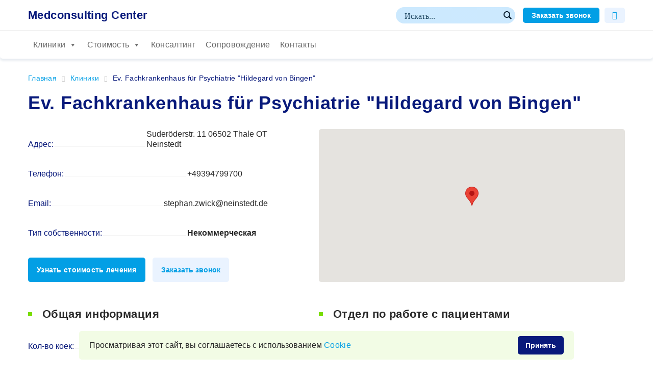

--- FILE ---
content_type: text/html; charset=UTF-8
request_url: https://medconsulting-center.de/clinics/ev-fachkrankenhaus-fur-psychiatrie-hildegard-von-bingen/
body_size: 35193
content:

<!DOCTYPE html>
<html lang="ru">
<head>
	<meta charset="UTF-8">
	<meta http-equiv="X-UA-Compatible" content="IE=edge">
	<meta name="viewport" content="width=device-width, initial-scale=1.0">
	<meta name="description" content="Клиника Ev. Fachkrankenhaus für Psychiatrie &quot;Hildegard von Bingen&quot; проводит комплексное лечение в Thale OT Neinstedt, Германия. Подробная информация о клинике Ev. Fachkrankenhaus für Psychiatrie &quot;Hildegard von Bingen&quot; и специалистах ✔ Запись на прием в ведущие клиники общей психиатрии в Германии.">

	    <!-- Yandex.Metrika counter -->
        <script type="text/javascript" >
           (function(m,e,t,r,i,k,a){m[i]=m[i]||function(){(m[i].a=m[i].a||[]).push(arguments)};
           var z = null;m[i].l=1*new Date();
           for (var j = 0; j < document.scripts.length; j++) {if (document.scripts[j].src === r) { return; }}
           k=e.createElement(t),a=e.getElementsByTagName(t)[0],k.async=1,k.src=r,a.parentNode.insertBefore(k,a)})
           (window, document, "script", "https://mc.yandex.ru/metrika/tag.js", "ym");

           ym(90262675, "init", {
                clickmap:true,
                trackLinks:true,
                accurateTrackBounce:true,
                webvisor:true
           });
        </script>
        <noscript><div><img src="https://mc.yandex.ru/watch/90262675" style="position:absolute; left:-9999px;" alt="" /></div></noscript>
        <!-- /Yandex.Metrika counter -->


	    	<link rel="icon" href="https://medconsulting-center.de/wp-content/themes/medconsulting/img/favicon.svg" type="image/svg+xml">


    <meta name='robots' content='index, follow, max-image-preview:large, max-snippet:-1, max-video-preview:-1' />

	<!-- This site is optimized with the Yoast SEO plugin v20.1 - https://yoast.com/wordpress/plugins/seo/ -->
	<title>Ev. Fachkrankenhaus für Psychiatrie &quot;Hildegard von Bingen&quot;</title>
	<meta name="description" content="Ev. Fachkrankenhaus für Psychiatrie &quot;Hildegard von Bingen&quot; 🏨Предоставляем профессиональную помощь в лечении и организации медицинского туризма в Германии." />
	<meta property="og:locale" content="ru_RU" />
	<meta property="og:type" content="article" />
	<meta property="og:title" content="Ev. Fachkrankenhaus für Psychiatrie &quot;Hildegard von Bingen&quot;" />
	<meta property="og:description" content="Ev. Fachkrankenhaus für Psychiatrie &quot;Hildegard von Bingen&quot; 🏨Предоставляем профессиональную помощь в лечении и организации медицинского туризма в Германии." />
	<meta property="og:url" content="https://medconsulting-center.de/clinics/ev-fachkrankenhaus-fur-psychiatrie-hildegard-von-bingen/" />
	<meta property="og:site_name" content="Medconsulting Center" />
	<meta property="article:modified_time" content="2021-09-11T16:48:19+00:00" />
	<meta name="twitter:card" content="summary_large_image" />
	<script type="application/ld+json" class="yoast-schema-graph">{"@context":"https://schema.org","@graph":[{"@type":"WebPage","@id":"https://medconsulting-center.de/clinics/ev-fachkrankenhaus-fur-psychiatrie-hildegard-von-bingen/","url":"https://medconsulting-center.de/clinics/ev-fachkrankenhaus-fur-psychiatrie-hildegard-von-bingen/","name":"Ev. Fachkrankenhaus für Psychiatrie &quot;Hildegard von Bingen&quot;","isPartOf":{"@id":"https://medconsulting-center.de/#website"},"datePublished":"2021-09-11T16:26:48+00:00","dateModified":"2021-09-11T16:48:19+00:00","description":"Ev. Fachkrankenhaus für Psychiatrie &quot;Hildegard von Bingen&quot; 🏨Предоставляем профессиональную помощь в лечении и организации медицинского туризма в Германии.","breadcrumb":{"@id":"https://medconsulting-center.de/clinics/ev-fachkrankenhaus-fur-psychiatrie-hildegard-von-bingen/#breadcrumb"},"inLanguage":"ru-RU","potentialAction":[{"@type":"ReadAction","target":["https://medconsulting-center.de/clinics/ev-fachkrankenhaus-fur-psychiatrie-hildegard-von-bingen/"]}]},{"@type":"BreadcrumbList","@id":"https://medconsulting-center.de/clinics/ev-fachkrankenhaus-fur-psychiatrie-hildegard-von-bingen/#breadcrumb","itemListElement":[{"@type":"ListItem","position":1,"name":"Главная страница","item":"https://medconsulting-center.de/"},{"@type":"ListItem","position":2,"name":"Клиники","item":"https://medconsulting-center.de/clinics/"},{"@type":"ListItem","position":3,"name":"Ev. Fachkrankenhaus für Psychiatrie &quot;Hildegard von Bingen&quot;"}]},{"@type":"WebSite","@id":"https://medconsulting-center.de/#website","url":"https://medconsulting-center.de/","name":"Medconsulting Center","description":"поиск медицинских услуг онлайн","potentialAction":[{"@type":"SearchAction","target":{"@type":"EntryPoint","urlTemplate":"https://medconsulting-center.de/?s={search_term_string}"},"query-input":"required name=search_term_string"}],"inLanguage":"ru-RU"}]}</script>
	<!-- / Yoast SEO plugin. -->


<link rel="alternate" type="application/rss+xml" title="Medconsulting Center &raquo; Лента комментариев к &laquo;Ev. Fachkrankenhaus für Psychiatrie &quot;Hildegard von Bingen&quot;&raquo;" href="https://medconsulting-center.de/clinics/ev-fachkrankenhaus-fur-psychiatrie-hildegard-von-bingen/feed/" />
<link rel="alternate" title="oEmbed (JSON)" type="application/json+oembed" href="https://medconsulting-center.de/wp-json/oembed/1.0/embed?url=https%3A%2F%2Fmedconsulting-center.de%2Fclinics%2Fev-fachkrankenhaus-fur-psychiatrie-hildegard-von-bingen%2F" />
<link rel="alternate" title="oEmbed (XML)" type="text/xml+oembed" href="https://medconsulting-center.de/wp-json/oembed/1.0/embed?url=https%3A%2F%2Fmedconsulting-center.de%2Fclinics%2Fev-fachkrankenhaus-fur-psychiatrie-hildegard-von-bingen%2F&#038;format=xml" />
<style id='wp-img-auto-sizes-contain-inline-css'>
img:is([sizes=auto i],[sizes^="auto," i]){contain-intrinsic-size:3000px 1500px}
/*# sourceURL=wp-img-auto-sizes-contain-inline-css */
</style>
<style id='wp-emoji-styles-inline-css'>

	img.wp-smiley, img.emoji {
		display: inline !important;
		border: none !important;
		box-shadow: none !important;
		height: 1em !important;
		width: 1em !important;
		margin: 0 0.07em !important;
		vertical-align: -0.1em !important;
		background: none !important;
		padding: 0 !important;
	}
/*# sourceURL=wp-emoji-styles-inline-css */
</style>
<style id='wp-block-library-inline-css'>
:root{--wp-block-synced-color:#7a00df;--wp-block-synced-color--rgb:122,0,223;--wp-bound-block-color:var(--wp-block-synced-color);--wp-editor-canvas-background:#ddd;--wp-admin-theme-color:#007cba;--wp-admin-theme-color--rgb:0,124,186;--wp-admin-theme-color-darker-10:#006ba1;--wp-admin-theme-color-darker-10--rgb:0,107,160.5;--wp-admin-theme-color-darker-20:#005a87;--wp-admin-theme-color-darker-20--rgb:0,90,135;--wp-admin-border-width-focus:2px}@media (min-resolution:192dpi){:root{--wp-admin-border-width-focus:1.5px}}.wp-element-button{cursor:pointer}:root .has-very-light-gray-background-color{background-color:#eee}:root .has-very-dark-gray-background-color{background-color:#313131}:root .has-very-light-gray-color{color:#eee}:root .has-very-dark-gray-color{color:#313131}:root .has-vivid-green-cyan-to-vivid-cyan-blue-gradient-background{background:linear-gradient(135deg,#00d084,#0693e3)}:root .has-purple-crush-gradient-background{background:linear-gradient(135deg,#34e2e4,#4721fb 50%,#ab1dfe)}:root .has-hazy-dawn-gradient-background{background:linear-gradient(135deg,#faaca8,#dad0ec)}:root .has-subdued-olive-gradient-background{background:linear-gradient(135deg,#fafae1,#67a671)}:root .has-atomic-cream-gradient-background{background:linear-gradient(135deg,#fdd79a,#004a59)}:root .has-nightshade-gradient-background{background:linear-gradient(135deg,#330968,#31cdcf)}:root .has-midnight-gradient-background{background:linear-gradient(135deg,#020381,#2874fc)}:root{--wp--preset--font-size--normal:16px;--wp--preset--font-size--huge:42px}.has-regular-font-size{font-size:1em}.has-larger-font-size{font-size:2.625em}.has-normal-font-size{font-size:var(--wp--preset--font-size--normal)}.has-huge-font-size{font-size:var(--wp--preset--font-size--huge)}.has-text-align-center{text-align:center}.has-text-align-left{text-align:left}.has-text-align-right{text-align:right}.has-fit-text{white-space:nowrap!important}#end-resizable-editor-section{display:none}.aligncenter{clear:both}.items-justified-left{justify-content:flex-start}.items-justified-center{justify-content:center}.items-justified-right{justify-content:flex-end}.items-justified-space-between{justify-content:space-between}.screen-reader-text{border:0;clip-path:inset(50%);height:1px;margin:-1px;overflow:hidden;padding:0;position:absolute;width:1px;word-wrap:normal!important}.screen-reader-text:focus{background-color:#ddd;clip-path:none;color:#444;display:block;font-size:1em;height:auto;left:5px;line-height:normal;padding:15px 23px 14px;text-decoration:none;top:5px;width:auto;z-index:100000}html :where(.has-border-color){border-style:solid}html :where([style*=border-top-color]){border-top-style:solid}html :where([style*=border-right-color]){border-right-style:solid}html :where([style*=border-bottom-color]){border-bottom-style:solid}html :where([style*=border-left-color]){border-left-style:solid}html :where([style*=border-width]){border-style:solid}html :where([style*=border-top-width]){border-top-style:solid}html :where([style*=border-right-width]){border-right-style:solid}html :where([style*=border-bottom-width]){border-bottom-style:solid}html :where([style*=border-left-width]){border-left-style:solid}html :where(img[class*=wp-image-]){height:auto;max-width:100%}:where(figure){margin:0 0 1em}html :where(.is-position-sticky){--wp-admin--admin-bar--position-offset:var(--wp-admin--admin-bar--height,0px)}@media screen and (max-width:600px){html :where(.is-position-sticky){--wp-admin--admin-bar--position-offset:0px}}

/*# sourceURL=wp-block-library-inline-css */
</style><style id='global-styles-inline-css'>
:root{--wp--preset--aspect-ratio--square: 1;--wp--preset--aspect-ratio--4-3: 4/3;--wp--preset--aspect-ratio--3-4: 3/4;--wp--preset--aspect-ratio--3-2: 3/2;--wp--preset--aspect-ratio--2-3: 2/3;--wp--preset--aspect-ratio--16-9: 16/9;--wp--preset--aspect-ratio--9-16: 9/16;--wp--preset--color--black: #000000;--wp--preset--color--cyan-bluish-gray: #abb8c3;--wp--preset--color--white: #ffffff;--wp--preset--color--pale-pink: #f78da7;--wp--preset--color--vivid-red: #cf2e2e;--wp--preset--color--luminous-vivid-orange: #ff6900;--wp--preset--color--luminous-vivid-amber: #fcb900;--wp--preset--color--light-green-cyan: #7bdcb5;--wp--preset--color--vivid-green-cyan: #00d084;--wp--preset--color--pale-cyan-blue: #8ed1fc;--wp--preset--color--vivid-cyan-blue: #0693e3;--wp--preset--color--vivid-purple: #9b51e0;--wp--preset--gradient--vivid-cyan-blue-to-vivid-purple: linear-gradient(135deg,rgb(6,147,227) 0%,rgb(155,81,224) 100%);--wp--preset--gradient--light-green-cyan-to-vivid-green-cyan: linear-gradient(135deg,rgb(122,220,180) 0%,rgb(0,208,130) 100%);--wp--preset--gradient--luminous-vivid-amber-to-luminous-vivid-orange: linear-gradient(135deg,rgb(252,185,0) 0%,rgb(255,105,0) 100%);--wp--preset--gradient--luminous-vivid-orange-to-vivid-red: linear-gradient(135deg,rgb(255,105,0) 0%,rgb(207,46,46) 100%);--wp--preset--gradient--very-light-gray-to-cyan-bluish-gray: linear-gradient(135deg,rgb(238,238,238) 0%,rgb(169,184,195) 100%);--wp--preset--gradient--cool-to-warm-spectrum: linear-gradient(135deg,rgb(74,234,220) 0%,rgb(151,120,209) 20%,rgb(207,42,186) 40%,rgb(238,44,130) 60%,rgb(251,105,98) 80%,rgb(254,248,76) 100%);--wp--preset--gradient--blush-light-purple: linear-gradient(135deg,rgb(255,206,236) 0%,rgb(152,150,240) 100%);--wp--preset--gradient--blush-bordeaux: linear-gradient(135deg,rgb(254,205,165) 0%,rgb(254,45,45) 50%,rgb(107,0,62) 100%);--wp--preset--gradient--luminous-dusk: linear-gradient(135deg,rgb(255,203,112) 0%,rgb(199,81,192) 50%,rgb(65,88,208) 100%);--wp--preset--gradient--pale-ocean: linear-gradient(135deg,rgb(255,245,203) 0%,rgb(182,227,212) 50%,rgb(51,167,181) 100%);--wp--preset--gradient--electric-grass: linear-gradient(135deg,rgb(202,248,128) 0%,rgb(113,206,126) 100%);--wp--preset--gradient--midnight: linear-gradient(135deg,rgb(2,3,129) 0%,rgb(40,116,252) 100%);--wp--preset--font-size--small: 13px;--wp--preset--font-size--medium: 20px;--wp--preset--font-size--large: 36px;--wp--preset--font-size--x-large: 42px;--wp--preset--spacing--20: 0.44rem;--wp--preset--spacing--30: 0.67rem;--wp--preset--spacing--40: 1rem;--wp--preset--spacing--50: 1.5rem;--wp--preset--spacing--60: 2.25rem;--wp--preset--spacing--70: 3.38rem;--wp--preset--spacing--80: 5.06rem;--wp--preset--shadow--natural: 6px 6px 9px rgba(0, 0, 0, 0.2);--wp--preset--shadow--deep: 12px 12px 50px rgba(0, 0, 0, 0.4);--wp--preset--shadow--sharp: 6px 6px 0px rgba(0, 0, 0, 0.2);--wp--preset--shadow--outlined: 6px 6px 0px -3px rgb(255, 255, 255), 6px 6px rgb(0, 0, 0);--wp--preset--shadow--crisp: 6px 6px 0px rgb(0, 0, 0);}:where(.is-layout-flex){gap: 0.5em;}:where(.is-layout-grid){gap: 0.5em;}body .is-layout-flex{display: flex;}.is-layout-flex{flex-wrap: wrap;align-items: center;}.is-layout-flex > :is(*, div){margin: 0;}body .is-layout-grid{display: grid;}.is-layout-grid > :is(*, div){margin: 0;}:where(.wp-block-columns.is-layout-flex){gap: 2em;}:where(.wp-block-columns.is-layout-grid){gap: 2em;}:where(.wp-block-post-template.is-layout-flex){gap: 1.25em;}:where(.wp-block-post-template.is-layout-grid){gap: 1.25em;}.has-black-color{color: var(--wp--preset--color--black) !important;}.has-cyan-bluish-gray-color{color: var(--wp--preset--color--cyan-bluish-gray) !important;}.has-white-color{color: var(--wp--preset--color--white) !important;}.has-pale-pink-color{color: var(--wp--preset--color--pale-pink) !important;}.has-vivid-red-color{color: var(--wp--preset--color--vivid-red) !important;}.has-luminous-vivid-orange-color{color: var(--wp--preset--color--luminous-vivid-orange) !important;}.has-luminous-vivid-amber-color{color: var(--wp--preset--color--luminous-vivid-amber) !important;}.has-light-green-cyan-color{color: var(--wp--preset--color--light-green-cyan) !important;}.has-vivid-green-cyan-color{color: var(--wp--preset--color--vivid-green-cyan) !important;}.has-pale-cyan-blue-color{color: var(--wp--preset--color--pale-cyan-blue) !important;}.has-vivid-cyan-blue-color{color: var(--wp--preset--color--vivid-cyan-blue) !important;}.has-vivid-purple-color{color: var(--wp--preset--color--vivid-purple) !important;}.has-black-background-color{background-color: var(--wp--preset--color--black) !important;}.has-cyan-bluish-gray-background-color{background-color: var(--wp--preset--color--cyan-bluish-gray) !important;}.has-white-background-color{background-color: var(--wp--preset--color--white) !important;}.has-pale-pink-background-color{background-color: var(--wp--preset--color--pale-pink) !important;}.has-vivid-red-background-color{background-color: var(--wp--preset--color--vivid-red) !important;}.has-luminous-vivid-orange-background-color{background-color: var(--wp--preset--color--luminous-vivid-orange) !important;}.has-luminous-vivid-amber-background-color{background-color: var(--wp--preset--color--luminous-vivid-amber) !important;}.has-light-green-cyan-background-color{background-color: var(--wp--preset--color--light-green-cyan) !important;}.has-vivid-green-cyan-background-color{background-color: var(--wp--preset--color--vivid-green-cyan) !important;}.has-pale-cyan-blue-background-color{background-color: var(--wp--preset--color--pale-cyan-blue) !important;}.has-vivid-cyan-blue-background-color{background-color: var(--wp--preset--color--vivid-cyan-blue) !important;}.has-vivid-purple-background-color{background-color: var(--wp--preset--color--vivid-purple) !important;}.has-black-border-color{border-color: var(--wp--preset--color--black) !important;}.has-cyan-bluish-gray-border-color{border-color: var(--wp--preset--color--cyan-bluish-gray) !important;}.has-white-border-color{border-color: var(--wp--preset--color--white) !important;}.has-pale-pink-border-color{border-color: var(--wp--preset--color--pale-pink) !important;}.has-vivid-red-border-color{border-color: var(--wp--preset--color--vivid-red) !important;}.has-luminous-vivid-orange-border-color{border-color: var(--wp--preset--color--luminous-vivid-orange) !important;}.has-luminous-vivid-amber-border-color{border-color: var(--wp--preset--color--luminous-vivid-amber) !important;}.has-light-green-cyan-border-color{border-color: var(--wp--preset--color--light-green-cyan) !important;}.has-vivid-green-cyan-border-color{border-color: var(--wp--preset--color--vivid-green-cyan) !important;}.has-pale-cyan-blue-border-color{border-color: var(--wp--preset--color--pale-cyan-blue) !important;}.has-vivid-cyan-blue-border-color{border-color: var(--wp--preset--color--vivid-cyan-blue) !important;}.has-vivid-purple-border-color{border-color: var(--wp--preset--color--vivid-purple) !important;}.has-vivid-cyan-blue-to-vivid-purple-gradient-background{background: var(--wp--preset--gradient--vivid-cyan-blue-to-vivid-purple) !important;}.has-light-green-cyan-to-vivid-green-cyan-gradient-background{background: var(--wp--preset--gradient--light-green-cyan-to-vivid-green-cyan) !important;}.has-luminous-vivid-amber-to-luminous-vivid-orange-gradient-background{background: var(--wp--preset--gradient--luminous-vivid-amber-to-luminous-vivid-orange) !important;}.has-luminous-vivid-orange-to-vivid-red-gradient-background{background: var(--wp--preset--gradient--luminous-vivid-orange-to-vivid-red) !important;}.has-very-light-gray-to-cyan-bluish-gray-gradient-background{background: var(--wp--preset--gradient--very-light-gray-to-cyan-bluish-gray) !important;}.has-cool-to-warm-spectrum-gradient-background{background: var(--wp--preset--gradient--cool-to-warm-spectrum) !important;}.has-blush-light-purple-gradient-background{background: var(--wp--preset--gradient--blush-light-purple) !important;}.has-blush-bordeaux-gradient-background{background: var(--wp--preset--gradient--blush-bordeaux) !important;}.has-luminous-dusk-gradient-background{background: var(--wp--preset--gradient--luminous-dusk) !important;}.has-pale-ocean-gradient-background{background: var(--wp--preset--gradient--pale-ocean) !important;}.has-electric-grass-gradient-background{background: var(--wp--preset--gradient--electric-grass) !important;}.has-midnight-gradient-background{background: var(--wp--preset--gradient--midnight) !important;}.has-small-font-size{font-size: var(--wp--preset--font-size--small) !important;}.has-medium-font-size{font-size: var(--wp--preset--font-size--medium) !important;}.has-large-font-size{font-size: var(--wp--preset--font-size--large) !important;}.has-x-large-font-size{font-size: var(--wp--preset--font-size--x-large) !important;}
/*# sourceURL=global-styles-inline-css */
</style>

<style id='classic-theme-styles-inline-css'>
/*! This file is auto-generated */
.wp-block-button__link{color:#fff;background-color:#32373c;border-radius:9999px;box-shadow:none;text-decoration:none;padding:calc(.667em + 2px) calc(1.333em + 2px);font-size:1.125em}.wp-block-file__button{background:#32373c;color:#fff;text-decoration:none}
/*# sourceURL=/wp-includes/css/classic-themes.min.css */
</style>
<link rel='stylesheet' id='rcl-awesome-css' href='https://medconsulting-center.de/wp-content/plugins/wp-recall/assets/rcl-awesome/rcl-awesome.min.css?ver=16.26.13' media='all' />
<link rel='stylesheet' id='animate-css-css' href='https://medconsulting-center.de/wp-content/plugins/wp-recall/assets/css/animate-css/animate.min.css?ver=16.26.13' media='all' />
<link rel='stylesheet' id='rcl-core-css' href='https://medconsulting-center.de/wp-content/plugins/wp-recall/assets/css/core.css?ver=16.26.13' media='all' />
<link rel='stylesheet' id='rcl-users-list-css' href='https://medconsulting-center.de/wp-content/plugins/wp-recall/assets/css/users.css?ver=16.26.13' media='all' />
<link rel='stylesheet' id='rcl-register-form-css' href='https://medconsulting-center.de/wp-content/plugins/wp-recall/assets/css/regform.css?ver=16.26.13' media='all' />
<link rel='stylesheet' id='rcl-user-account-css' href='https://medconsulting-center.de/wp-content/plugins/wp-recall/add-on/user-balance/assets/css/style.css?ver=16.26.13' media='all' />
<link rel='stylesheet' id='rcl-wallet-css' href='https://medconsulting-center.de/wp-content/wp-recall/add-on/money-wallet/style.css?ver=16.26.13' media='all' />
<link rel='stylesheet' id='rcl-chat-css' href='https://medconsulting-center.de/wp-content/plugins/wp-recall/add-on/rcl-chat/style.css?ver=16.26.13' media='all' />
<link rel='stylesheet' id='rcl-rating-system-css' href='https://medconsulting-center.de/wp-content/plugins/wp-recall/add-on/rating-system/style.css?ver=16.26.13' media='all' />
<link rel='stylesheet' id='rcl-publics-css' href='https://medconsulting-center.de/wp-content/plugins/wp-recall/add-on/publicpost/style.css?ver=16.26.13' media='all' />
<link rel='stylesheet' id='ssi-modal-css' href='https://medconsulting-center.de/wp-content/plugins/wp-recall/assets/js/ssi-modal/ssi-modal.min.css?ver=16.26.13' media='all' />
<link rel='stylesheet' id='sm-styles-css' href='https://medconsulting-center.de/wp-content/wp-recall/add-on/shop-service/assets/style.css?ver=16.26.13' media='all' />
<link rel='stylesheet' id='rcl-mc-style-css' href='https://medconsulting-center.de/wp-content/wp-recall/add-on/theme-medconsulting/assets/style.css?ver=16.26.13' media='all' />
<link rel='stylesheet' id='megamenu-css' href='https://medconsulting-center.de/wp-content/uploads/maxmegamenu/style.css?ver=782897' media='all' />
<link rel='stylesheet' id='dashicons-css' href='https://medconsulting-center.de/wp-includes/css/dashicons.min.css?ver=6.9' media='all' />
<link rel='stylesheet' id='main-css' href='https://medconsulting-center.de/wp-content/themes/medconsulting/style.css?ver=1682701612' media='all' />
<script src="https://medconsulting-center.de/wp-includes/js/jquery/jquery.min.js?ver=3.7.1" id="jquery-core-js"></script>
<script src="https://medconsulting-center.de/wp-includes/js/jquery/jquery-migrate.min.js?ver=3.4.1" id="jquery-migrate-js"></script>
<script id="rcl-core-scripts-js-extra">
var Rcl = {"ajaxurl":"https://medconsulting-center.de/wp-admin/admin-ajax.php","wpurl":"https://medconsulting-center.de","rcl_url":"https://medconsulting-center.de/wp-content/plugins/wp-recall/","user_ID":"0","nonce":"e9b1dabda7","local":{"save":"\u0421\u043e\u0445\u0440\u0430\u043d\u0438\u0442\u044c","close":"\u0417\u0430\u043a\u0440\u044b\u0442\u044c","wait":"\u041f\u043e\u0434\u043e\u0436\u0434\u0438\u0442\u0435","preview":"\u041f\u0440\u0435\u0434\u043f\u0440\u043e\u0441\u043c\u043e\u0442\u0440","error":"\u041e\u0448\u0438\u0431\u043a\u0430","loading":"\u0417\u0430\u0433\u0440\u0443\u0437\u043a\u0430","upload":"\u0417\u0430\u0433\u0440\u0443\u0437\u0438\u0442\u044c","cancel":"\u041e\u0442\u043c\u0435\u043d\u0430","transfer_funds":"\u041f\u0435\u0440\u0435\u0432\u043e\u0434 \u0441\u0440\u0435\u0434\u0441\u0442\u0432","transfer":"\u041f\u0435\u0440\u0435\u0432\u043e\u0434","enter_transfer_sum":"\u0423\u043a\u0430\u0436\u0438\u0442\u0435 \u0441\u0443\u043c\u043c\u0443 \u043f\u0435\u0440\u0435\u0432\u043e\u0434\u0430","enter_int":"\u0423\u043a\u0430\u0436\u0438\u0442\u0435 \u0447\u0438\u0441\u043b\u043e","are_you_sore":"\u0412\u044b \u0443\u0432\u0435\u0440\u0435\u043d\u044b?","insufficient_funds":"\u041d\u0435\u0434\u043e\u0441\u0442\u0430\u0442\u043e\u0447\u043d\u043e \u0441\u0440\u0435\u0434\u0441\u0442\u0432 \u043d\u0430 \u043b\u0438\u0447\u043d\u043e\u043c \u0441\u0447\u0435\u0442\u0443!","empty_mess":"\u041d\u0430\u043f\u0438\u0448\u0438\u0442\u0435 \u0445\u043e\u0442\u044c \u0447\u0442\u043e-\u0442\u043e","max_words":"\u041f\u0440\u0435\u0432\u044b\u0448\u0435\u043d \u043c\u0430\u043a\u0441\u0438\u043c\u0430\u043b\u044c\u043d\u044b\u0439 \u0440\u0430\u0437\u043c\u0435\u0440 \u0441\u043e\u043e\u0431\u0449\u0435\u043d\u0438\u044f","upload_size_chat":"\u041f\u0440\u0435\u0432\u044b\u0448\u0435\u043d \u043c\u0430\u0441\u0438\u043c\u0430\u043b\u044c\u043d\u044b\u0439 \u0440\u0430\u0437\u043c\u0435\u0440 \u0444\u0430\u0439\u043b\u0430! \u041c\u0430\u043a\u0441. 2 \u041c\u0411","no_repeat_pass":"\u041f\u043e\u0432\u0442\u043e\u0440 \u043f\u0430\u0440\u043e\u043b\u044f \u043d\u0435 \u0432\u0435\u0440\u043d\u044b\u0439!","publish":"\u041f\u0443\u0431\u043b\u0438\u043a\u043e\u0432\u0430\u0442\u044c","save_draft":"\u0421\u043e\u0445\u0440\u0430\u043d\u0438\u0442\u044c \u043a\u0430\u043a \u0447\u0435\u0440\u043d\u043e\u0432\u0438\u043a","edit":"\u0420\u0435\u0434\u0430\u043a\u0442\u0438\u0440\u043e\u0432\u0430\u0442\u044c","edit_box_title":"\u0411\u044b\u0441\u0442\u0440\u043e\u0435 \u0440\u0435\u0434\u0430\u043a\u0442\u0438\u0440\u043e\u0432\u0430\u043d\u0438\u0435","allowed_downloads":"\u041f\u0440\u0435\u0432\u044b\u0448\u0435\u043d\u043e \u043c\u0430\u0441\u0438\u043c\u0430\u043b\u044c\u043d\u043e\u0435 \u043a\u043e\u043b-\u0432\u043e \u0444\u0430\u0439\u043b\u043e\u0432 \u0434\u043b\u044f \u0437\u0430\u0433\u0440\u0443\u0437\u043a\u0438! \u041c\u0430\u043a\u0441:","upload_size_public":"\u041f\u0440\u0435\u0432\u044b\u0448\u0435\u043d \u043c\u0430\u043a\u0441\u0438\u043c\u0430\u043b\u044c\u043d\u044b\u0439 \u0440\u0430\u0437\u043c\u0435\u0440 \u0444\u0430\u0439\u043b\u0430! \u041c\u0430\u043a\u0441:"},"mobile":"0","https":"1","errors":{"required":"\u0417\u0430\u043f\u043e\u043b\u043d\u0438\u0442\u0435 \u0432\u0441\u0435 \u043e\u0431\u044f\u0437\u0430\u0442\u0435\u043b\u044c\u043d\u044b\u0435 \u043f\u043e\u043b\u044f","pattern":"\u0423\u043a\u0430\u0436\u0438\u0442\u0435 \u0434\u0430\u043d\u043d\u044b\u0435 \u0432 \u0442\u0440\u0435\u0431\u0443\u0435\u043c\u043e\u043c \u0444\u043e\u0440\u043c\u0430\u0442\u0435","number_range":"\u0423\u043a\u0430\u0436\u0438\u0442\u0435 \u0447\u0438\u0441\u043b\u043e \u0432 \u043f\u0440\u0435\u0434\u0435\u043b\u0430\u0445 \u0440\u0430\u0437\u0440\u0435\u0448\u0435\u043d\u043d\u043e\u0433\u043e \u0434\u0438\u0430\u043f\u0430\u0437\u043e\u043d\u0430","file_max_size":"\u0420\u0430\u0437\u043c\u0435\u0440 \u0444\u0430\u0439\u043b\u0430 \u043f\u0440\u0435\u0432\u044b\u0448\u0435\u043d","file_min_size":"\u041d\u0435\u0434\u043e\u0441\u0442\u0430\u0442\u043e\u0447\u043d\u044b\u0439 \u0440\u0430\u0437\u043c\u0435\u0440 \u0438\u0437\u043e\u0431\u0440\u0430\u0436\u0435\u043d\u0438\u044f","file_max_num":"\u041a\u043e\u043b\u0438\u0447\u0435\u0441\u0442\u0432\u043e \u0444\u0430\u0439\u043b\u043e\u0432 \u043f\u0440\u0435\u0432\u044b\u0448\u0435\u043d\u043e","file_accept":"\u041d\u0435\u0432\u0435\u0440\u043d\u044b\u0439 \u0442\u0438\u043f \u0444\u0430\u0439\u043b\u0430","cats_important":"\u0412\u044b\u0431\u0440\u0430\u0442\u044c \u043a\u0430\u0442\u0435\u0433\u043e\u0440\u0438\u044e"},"account":{"currency":"\u003Ci class=\"rcli fa-eur\"\u003E\u003C/i\u003E"},"chat":{"sounds":"https://medconsulting-center.de/wp-content/plugins/wp-recall/add-on/rcl-chat/sounds/","delay":"15","inactivity":"10","file_size":"2"},"post_ID":"10913","office_ID":"0"};
//# sourceURL=rcl-core-scripts-js-extra
</script>
<script src="https://medconsulting-center.de/wp-content/plugins/wp-recall/assets/js/core.js?ver=16.26.13" id="rcl-core-scripts-js"></script>
<script src="https://medconsulting-center.de/wp-content/plugins/wp-recall/assets/js/scripts.js?ver=16.26.13" id="rcl-primary-scripts-js"></script>
<script src="https://medconsulting-center.de/wp-content/plugins/wp-recall/add-on/user-balance/assets/js/scripts.js?ver=16.26.13" id="rcl-user-account-js"></script>
<script src="https://medconsulting-center.de/wp-content/wp-recall/add-on/money-wallet/js/scripts.js?ver=16.26.13" id="rcl-wallet-js"></script>
<script src="https://medconsulting-center.de/wp-content/plugins/wp-recall/add-on/rcl-chat/js/scripts.js?ver=16.26.13" id="rcl-chat-js"></script>
<script src="https://medconsulting-center.de/wp-content/plugins/wp-recall/add-on/rating-system/js/scripts.js?ver=16.26.13" id="rcl-rating-system-js"></script>
<script src="https://medconsulting-center.de/wp-content/plugins/wp-recall/add-on/publicpost/js/scripts.js?ver=16.26.13" id="rcl-publics-js"></script>
<script src="https://medconsulting-center.de/wp-content/plugins/wp-recall/assets/js/ssi-modal/ssi-modal.min.js?ver=16.26.13" id="ssi-modal-js"></script>
<script src="https://medconsulting-center.de/wp-content/wp-recall/add-on/shop-service/assets/scripts.js?ver=16.26.13" id="sm-scripts-js"></script>
<script src="https://medconsulting-center.de/wp-content/wp-recall/add-on/users-geo-fields/js/scripts.js?ver=16.26.13" id="ugf-script-js"></script>
<link rel="https://api.w.org/" href="https://medconsulting-center.de/wp-json/" /><link rel="EditURI" type="application/rsd+xml" title="RSD" href="https://medconsulting-center.de/xmlrpc.php?rsd" />
<meta name="generator" content="WordPress 6.9" />
<link rel='shortlink' href='https://medconsulting-center.de/?p=10913' />

		<!-- GA Google Analytics @ https://m0n.co/ga -->
		<script async src="https://www.googletagmanager.com/gtag/js?id=UA-236277023-1"></script>
		<script>
			window.dataLayer = window.dataLayer || [];
			function gtag(){dataLayer.push(arguments);}
			gtag('js', new Date());
			gtag('config', 'UA-236277023-1');
		</script>

	<meta name="google-site-verification" content="YoBGNW1N5FJAQQQW5lhpfg5fwoWzsoA-KnTRsbknu-E" /><style>a.recall-button,span.recall-button,.recall-button.rcl-upload-button,input[type="submit"].recall-button,input[type="submit"] .recall-button,input[type="button"].recall-button,input[type="button"] .recall-button,a.recall-button:hover,.recall-button.rcl-upload-button:hover,input[type="submit"].recall-button:hover,input[type="submit"] .recall-button:hover,input[type="button"].recall-button:hover,input[type="button"] .recall-button:hover{background: rgb(2, 159, 229);}a.recall-button.active,a.recall-button.active:hover,a.recall-button.filter-active,a.recall-button.filter-active:hover,a.data-filter.filter-active,a.data-filter.filter-active:hover{background: rgba(2, 159, 229, 0.4);}.rcl_preloader i{color:rgb(2,159,229);}.rcl-user-details .status-user-rcl::before{border-left-color:rgb(2,159,229);}.rows-list .status-user-rcl::before{border-top-color:rgb(2,159,229);}.status-user-rcl{border-color:rgb(2,159,229);}.rcl-field-input input[type="checkbox"]:checked + label.block-label::before,.rcl-field-input input[type="radio"]:checked + label.block-label::before{background:rgb(2,159,229);border-color:rgb(2,159,229);}body .rcl-bttn.rcl-bttn__type-primary {background-color: rgb(2,159,229);}.rcl-bttn.rcl-bttn__type-primary.rcl-bttn__active {background-color: rgba(2, 159, 229, 0.4);}.rcl-bttn.rcl-bttn__type-simple.rcl-bttn__active {box-shadow: 0 -5px 0 -3px rgb(2, 159, 229) inset;}body .rcl-bttn.rcl-bttn__type-primary {color: #fff;}body .rcl-bttn,.rcl-bttn.rcl-bttn__size-small {font-size: 12.04px;}.rcl-bttn.rcl-bttn__size-standart {font-size: 14px;}.rcl-bttn.rcl-bttn__size-medium {font-size: 16.24px;}.rcl-bttn__type-clear.rcl-bttn__mod-only-icon.rcl-bttn__size-medium,.rcl-bttn.rcl-bttn__size-large {font-size: 18.62px;}.rcl-bttn.rcl-bttn__size-big {font-size: 21px;}.rcl-bttn__type-clear.rcl-bttn__mod-only-icon.rcl-bttn__size-large {font-size: 23.24px;}.rcl-bttn__type-clear.rcl-bttn__mod-only-icon.rcl-bttn__size-big {font-size: 28px;}:root{;--rclHex:#029FE5;--rclRgb:2,159,229;--rclRgbDark:1,72,103;--rclRgbLight:3,223,321;--rclRgbFlip:190,72,20;}.rcl-chat .message-box::before{border-right-color:rgba(2,159,229,0.15);}.rcl-chat .message-box{background:rgba(2,159,229,0.15);}.rcl-chat .nth .message-box::before{border-right-color:rgba(2,159,229,0.35);}.rcl-chat .nth .message-box {background:rgba(2,159,229,0.35);}</style>
		<style id="wp-custom-css">
			.asp_w_container_1 {margin-right: 15px}
@media only screen and (max-width: 640px) {
    .header__inner {
        align-items: start;
        padding-top: 10px;
    }
    .header__top {
        height: 105px;
    }
    .asp_w_container_1 {
        position: absolute;
        left: 0;
        width: 92%;
        margin-left: 4%;
        top: 63px;
    }
}		</style>
		<style type="text/css">/** Mega Menu CSS: fs **/</style>
<link rel="stylesheet" id="asp-basic" href="https://medconsulting-center.de/wp-content/cache/asp/style.basic-ho-is-po-no-da-au-se-co-au-ga-se-is.css?mq=PUIegs" media="all" /><style id='asp-instance-1'>div[id*='ajaxsearchpro1_'] div.asp_loader,div[id*='ajaxsearchpro1_'] div.asp_loader *{box-sizing:border-box !important;margin:0;padding:0;box-shadow:none}div[id*='ajaxsearchpro1_'] div.asp_loader{box-sizing:border-box;display:flex;flex:0 1 auto;flex-direction:column;flex-grow:0;flex-shrink:0;flex-basis:28px;max-width:100%;max-height:100%;align-items:center;justify-content:center}div[id*='ajaxsearchpro1_'] div.asp_loader-inner{width:100%;margin:0 auto;text-align:center;height:100%}@-webkit-keyframes ball-scale{0%{-webkit-transform:scale(0);transform:scale(0)}100%{-webkit-transform:scale(1);transform:scale(1);opacity:0}}@keyframes ball-scale{0%{-webkit-transform:scale(0);transform:scale(0)}100%{-webkit-transform:scale(1);transform:scale(1);opacity:0}}div[id*='ajaxsearchpro1_'] div.asp_ball-scale>div{background-color:rgb(74,137,191);border-radius:100%;-webkit-animation-fill-mode:both;animation-fill-mode:both;display:inline-block;height:100%;width:100%;-webkit-animation:ball-scale 1s 0s ease-in-out infinite;animation:ball-scale 1s 0s ease-in-out infinite}div[id*='ajaxsearchprores1_'] .asp_res_loader div.asp_loader,div[id*='ajaxsearchprores1_'] .asp_res_loader div.asp_loader *{box-sizing:border-box !important;margin:0;padding:0;box-shadow:none}div[id*='ajaxsearchprores1_'] .asp_res_loader div.asp_loader{box-sizing:border-box;display:flex;flex:0 1 auto;flex-direction:column;flex-grow:0;flex-shrink:0;flex-basis:28px;max-width:100%;max-height:100%;align-items:center;justify-content:center}div[id*='ajaxsearchprores1_'] .asp_res_loader div.asp_loader-inner{width:100%;margin:0 auto;text-align:center;height:100%}@-webkit-keyframes ball-scale{0%{-webkit-transform:scale(0);transform:scale(0)}100%{-webkit-transform:scale(1);transform:scale(1);opacity:0}}@keyframes ball-scale{0%{-webkit-transform:scale(0);transform:scale(0)}100%{-webkit-transform:scale(1);transform:scale(1);opacity:0}}div[id*='ajaxsearchprores1_'] .asp_res_loader div.asp_ball-scale>div{background-color:rgb(74,137,191);border-radius:100%;-webkit-animation-fill-mode:both;animation-fill-mode:both;display:inline-block;height:100%;width:100%;-webkit-animation:ball-scale 1s 0s ease-in-out infinite;animation:ball-scale 1s 0s ease-in-out infinite}#ajaxsearchpro1_1 div.asp_loader,#ajaxsearchpro1_2 div.asp_loader,#ajaxsearchpro1_1 div.asp_loader *,#ajaxsearchpro1_2 div.asp_loader *{box-sizing:border-box !important;margin:0;padding:0;box-shadow:none}#ajaxsearchpro1_1 div.asp_loader,#ajaxsearchpro1_2 div.asp_loader{box-sizing:border-box;display:flex;flex:0 1 auto;flex-direction:column;flex-grow:0;flex-shrink:0;flex-basis:28px;max-width:100%;max-height:100%;align-items:center;justify-content:center}#ajaxsearchpro1_1 div.asp_loader-inner,#ajaxsearchpro1_2 div.asp_loader-inner{width:100%;margin:0 auto;text-align:center;height:100%}@-webkit-keyframes ball-scale{0%{-webkit-transform:scale(0);transform:scale(0)}100%{-webkit-transform:scale(1);transform:scale(1);opacity:0}}@keyframes ball-scale{0%{-webkit-transform:scale(0);transform:scale(0)}100%{-webkit-transform:scale(1);transform:scale(1);opacity:0}}#ajaxsearchpro1_1 div.asp_ball-scale>div,#ajaxsearchpro1_2 div.asp_ball-scale>div{background-color:rgb(74,137,191);border-radius:100%;-webkit-animation-fill-mode:both;animation-fill-mode:both;display:inline-block;height:100%;width:100%;-webkit-animation:ball-scale 1s 0s ease-in-out infinite;animation:ball-scale 1s 0s ease-in-out infinite}@-webkit-keyframes asp_an_fadeInDown{0%{opacity:0;-webkit-transform:translateY(-20px)}100%{opacity:1;-webkit-transform:translateY(0)}}@keyframes asp_an_fadeInDown{0%{opacity:0;transform:translateY(-20px)}100%{opacity:1;transform:translateY(0)}}.asp_an_fadeInDown{-webkit-animation-name:asp_an_fadeInDown;animation-name:asp_an_fadeInDown}div.asp_r.asp_r_1,div.asp_r.asp_r_1 *,div.asp_m.asp_m_1,div.asp_m.asp_m_1 *,div.asp_s.asp_s_1,div.asp_s.asp_s_1 *{-webkit-box-sizing:content-box;-moz-box-sizing:content-box;-ms-box-sizing:content-box;-o-box-sizing:content-box;box-sizing:content-box;border:0;border-radius:0;text-transform:none;text-shadow:none;box-shadow:none;text-decoration:none;text-align:left;letter-spacing:normal}div.asp_r.asp_r_1,div.asp_m.asp_m_1,div.asp_s.asp_s_1{-webkit-box-sizing:border-box;-moz-box-sizing:border-box;-ms-box-sizing:border-box;-o-box-sizing:border-box;box-sizing:border-box}div.asp_r.asp_r_1,div.asp_r.asp_r_1 *,div.asp_m.asp_m_1,div.asp_m.asp_m_1 *,div.asp_s.asp_s_1,div.asp_s.asp_s_1 *{padding:0;margin:0}.wpdreams_clear{clear:both}.asp_w_container_1{width:20%}#ajaxsearchpro1_1,#ajaxsearchpro1_2,div.asp_m.asp_m_1{width:100%;height:auto;max-height:none;border-radius:5px;background:#d1eaff;margin-top:0;margin-bottom:0;background-image:-moz-radial-gradient(center,ellipse cover,rgba(185,230,252,0.2),rgba(185,230,252,0.2));background-image:-webkit-gradient(radial,center center,0px,center center,100%,rgba(185,230,252,0.2),rgba(185,230,252,0.2));background-image:-webkit-radial-gradient(center,ellipse cover,rgba(185,230,252,0.2),rgba(185,230,252,0.2));background-image:-o-radial-gradient(center,ellipse cover,rgba(185,230,252,0.2),rgba(185,230,252,0.2));background-image:-ms-radial-gradient(center,ellipse cover,rgba(185,230,252,0.2),rgba(185,230,252,0.2));background-image:radial-gradient(ellipse at center,rgba(185,230,252,0.2),rgba(185,230,252,0.2));overflow:hidden;border:0 solid rgb(74,137,191);border-radius:50px 50px 50px 50px;box-shadow:none}@media only screen and (min-width:641px) and (max-width:1024px){.asp_w_container_1{width:92%}div.asp_main_container.asp_w+[id*=asp-try-1]{width:92%}}@media only screen and (max-width:640px){.asp_w_container_1{width:92%}div.asp_main_container.asp_w+[id*=asp-try-1]{width:92%}}#ajaxsearchpro1_1 .probox,#ajaxsearchpro1_2 .probox,div.asp_m.asp_m_1 .probox{margin:6px;height:20px;background:transparent;border:0 none rgb(255,255,255);border-radius:0;box-shadow:none}p[id*=asp-try-1]{color:rgb(85,85,85) !important;display:block}div.asp_main_container+[id*=asp-try-1]{width:20%}p[id*=asp-try-1] a{color:rgb(255,181,86) !important}p[id*=asp-try-1] a:after{color:rgb(85,85,85) !important;display:inline;content:','}p[id*=asp-try-1] a:last-child:after{display:none}#ajaxsearchpro1_1 .probox .proinput,#ajaxsearchpro1_2 .probox .proinput,div.asp_m.asp_m_1 .probox .proinput{font-weight:normal;font-family:"Open Sans";color:rgb(4,46,73);font-size:1em;line-height:1.5em;text-shadow:none;line-height:normal;flex-grow:1;order:5;-webkit-flex-grow:1;-webkit-order:5}#ajaxsearchpro1_1 .probox .proinput input.orig,#ajaxsearchpro1_2 .probox .proinput input.orig,div.asp_m.asp_m_1 .probox .proinput input.orig{font-weight:normal;font-family:"Open Sans";color:rgb(4,46,73);font-size:1em;line-height:1.5em;text-shadow:none;line-height:normal;border:0;box-shadow:none;height:20px;position:relative;z-index:2;padding:0 !important;padding-top:2px !important;margin:-1px 0 0 -4px !important;width:100%;background:transparent !important}#ajaxsearchpro1_1 .probox .proinput input.autocomplete,#ajaxsearchpro1_2 .probox .proinput input.autocomplete,div.asp_m.asp_m_1 .probox .proinput input.autocomplete{font-weight:normal;font-family:"Open Sans";color:rgb(4,46,73);font-size:1em;line-height:1.5em;text-shadow:none;line-height:normal;opacity:0.25;height:20px;display:block;position:relative;z-index:1;padding:0 !important;margin:-1px 0 0 -4px !important;margin-top:-20px !important;width:100%;background:transparent !important}.rtl #ajaxsearchpro1_1 .probox .proinput input.orig,.rtl #ajaxsearchpro1_2 .probox .proinput input.orig,.rtl #ajaxsearchpro1_1 .probox .proinput input.autocomplete,.rtl #ajaxsearchpro1_2 .probox .proinput input.autocomplete,.rtl div.asp_m.asp_m_1 .probox .proinput input.orig,.rtl div.asp_m.asp_m_1 .probox .proinput input.autocomplete{font-weight:normal;font-family:"Open Sans";color:rgb(4,46,73);font-size:1em;line-height:1.5em;text-shadow:none;line-height:normal;direction:rtl;text-align:right}.rtl #ajaxsearchpro1_1 .probox .proinput,.rtl #ajaxsearchpro1_2 .probox .proinput,.rtl div.asp_m.asp_m_1 .probox .proinput{margin-right:2px}.rtl #ajaxsearchpro1_1 .probox .proloading,.rtl #ajaxsearchpro1_1 .probox .proclose,.rtl #ajaxsearchpro1_2 .probox .proloading,.rtl #ajaxsearchpro1_2 .probox .proclose,.rtl div.asp_m.asp_m_1 .probox .proloading,.rtl div.asp_m.asp_m_1 .probox .proclose{order:3}div.asp_m.asp_m_1 .probox .proinput input.orig::-webkit-input-placeholder{font-weight:normal;font-family:"Open Sans";color:rgb(4,46,73);font-size:1em;text-shadow:none;opacity:0.85}div.asp_m.asp_m_1 .probox .proinput input.orig::-moz-placeholder{font-weight:normal;font-family:"Open Sans";color:rgb(4,46,73);font-size:1em;text-shadow:none;opacity:0.85}div.asp_m.asp_m_1 .probox .proinput input.orig:-ms-input-placeholder{font-weight:normal;font-family:"Open Sans";color:rgb(4,46,73);font-size:1em;text-shadow:none;opacity:0.85}div.asp_m.asp_m_1 .probox .proinput input.orig:-moz-placeholder{font-weight:normal;font-family:"Open Sans";color:rgb(4,46,73);font-size:1em;text-shadow:none;opacity:0.85;line-height:normal !important}#ajaxsearchpro1_1 .probox .proinput input.autocomplete,#ajaxsearchpro1_2 .probox .proinput input.autocomplete,div.asp_m.asp_m_1 .probox .proinput input.autocomplete{font-weight:normal;font-family:"Open Sans";color:rgb(4,46,73);font-size:1em;line-height:1.5em;text-shadow:none;line-height:normal;border:0;box-shadow:none}#ajaxsearchpro1_1 .probox .proloading,#ajaxsearchpro1_1 .probox .proclose,#ajaxsearchpro1_1 .probox .promagnifier,#ajaxsearchpro1_1 .probox .prosettings,#ajaxsearchpro1_2 .probox .proloading,#ajaxsearchpro1_2 .probox .proclose,#ajaxsearchpro1_2 .probox .promagnifier,#ajaxsearchpro1_2 .probox .prosettings,div.asp_m.asp_m_1 .probox .proloading,div.asp_m.asp_m_1 .probox .proclose,div.asp_m.asp_m_1 .probox .promagnifier,div.asp_m.asp_m_1 .probox .prosettings{width:20px;height:20px;flex:0 0 20px;flex-grow:0;order:7;-webkit-flex:0 0 20px;-webkit-flex-grow:0;-webkit-order:7}#ajaxsearchpro1_1 .probox .proclose svg,#ajaxsearchpro1_2 .probox .proclose svg,div.asp_m.asp_m_1 .probox .proclose svg{fill:rgb(254,254,254);background:rgb(51,51,51);box-shadow:0 0 0 2px rgba(255,255,255,0.9)}#ajaxsearchpro1_1 .probox .proloading,#ajaxsearchpro1_2 .probox .proloading,div.asp_m.asp_m_1 .probox .proloading{width:20px;height:20px;min-width:20px;min-height:20px;max-width:20px;max-height:20px}#ajaxsearchpro1_1 .probox .proloading .asp_loader,#ajaxsearchpro1_2 .probox .proloading .asp_loader,div.asp_m.asp_m_1 .probox .proloading .asp_loader{width:16px;height:16px;min-width:16px;min-height:16px;max-width:16px;max-height:16px}#ajaxsearchpro1_1 .probox .promagnifier,#ajaxsearchpro1_2 .probox .promagnifier,div.asp_m.asp_m_1 .probox .promagnifier{width:auto;height:20px;flex:0 0 auto;order:7;-webkit-flex:0 0 auto;-webkit-order:7}div.asp_m.asp_m_1 .probox .promagnifier:focus-visible{outline:black outset}#ajaxsearchpro1_1 .probox .promagnifier .innericon,#ajaxsearchpro1_2 .probox .promagnifier .innericon,div.asp_m.asp_m_1 .probox .promagnifier .innericon{display:block;width:20px;height:20px;float:right}#ajaxsearchpro1_1 .probox .promagnifier .asp_text_button,#ajaxsearchpro1_2 .probox .promagnifier .asp_text_button,div.asp_m.asp_m_1 .probox .promagnifier .asp_text_button{display:block;width:auto;height:20px;float:right;margin:0;padding:0 10px 0 2px;font-weight:normal;font-family:"Open Sans";color:rgb(51,51,51);font-size:15px;line-height:auto;text-shadow:none;line-height:20px}#ajaxsearchpro1_1 .probox .promagnifier .innericon svg,#ajaxsearchpro1_2 .probox .promagnifier .innericon svg,div.asp_m.asp_m_1 .probox .promagnifier .innericon svg{fill:rgb(5,27,45)}#ajaxsearchpro1_1 .probox .prosettings .innericon svg,#ajaxsearchpro1_2 .probox .prosettings .innericon svg,div.asp_m.asp_m_1 .probox .prosettings .innericon svg{fill:rgb(5,27,45)}#ajaxsearchpro1_1 .probox .promagnifier,#ajaxsearchpro1_2 .probox .promagnifier,div.asp_m.asp_m_1 .probox .promagnifier{width:20px;height:20px;background:transparent;background-position:center center;background-repeat:no-repeat;order:11;-webkit-order:11;float:right;border:0 solid rgb(255,255,255);border-radius:0;box-shadow:0 0 0 0 rgba(255,255,255,0.64) inset;cursor:pointer;background-size:100% 100%;background-position:center center;background-repeat:no-repeat;cursor:pointer}#ajaxsearchpro1_1 .probox .prosettings,#ajaxsearchpro1_2 .probox .prosettings,div.asp_m.asp_m_1 .probox .prosettings{width:20px;height:20px;background:transparent;background-position:center center;background-repeat:no-repeat;order:10;-webkit-order:10;float:right;border:0 solid rgb(255,255,255);border-radius:0;box-shadow:0 0 0 0 rgba(255,255,255,0.64) inset;cursor:pointer;background-size:100% 100%;align-self:flex-end}#ajaxsearchprores1_1,#ajaxsearchprores1_2,div.asp_r.asp_r_1{position:absolute;z-index:11000;width:auto;margin:12px 0 0 0}#ajaxsearchprores1_1 .asp_nores,#ajaxsearchprores1_2 .asp_nores,div.asp_r.asp_r_1 .asp_nores{border:0 solid rgb(0,0,0);border-radius:0;box-shadow:0 5px 5px -5px #dfdfdf;padding:6px 12px 6px 12px;margin:0;font-weight:normal;font-family:inherit;color:rgba(74,74,74,1);font-size:1rem;line-height:1.2rem;text-shadow:none;font-weight:normal;background:rgb(255,255,255)}#ajaxsearchprores1_1 .asp_nores .asp_nores_kw_suggestions,#ajaxsearchprores1_2 .asp_nores .asp_nores_kw_suggestions,div.asp_r.asp_r_1 .asp_nores .asp_nores_kw_suggestions{color:rgba(234,67,53,1);font-weight:normal}#ajaxsearchprores1_1 .asp_nores .asp_keyword,#ajaxsearchprores1_2 .asp_nores .asp_keyword,div.asp_r.asp_r_1 .asp_nores .asp_keyword{padding:0 8px 0 0;cursor:pointer;color:rgba(20,84,169,1);font-weight:bold}#ajaxsearchprores1_1 .asp_results_top,#ajaxsearchprores1_2 .asp_results_top,div.asp_r.asp_r_1 .asp_results_top{background:rgb(255,255,255);border:1px none rgb(81,81,81);border-radius:0;padding:6px 12px 6px 12px;margin:0;text-align:center;font-weight:normal;font-family:"Open Sans";color:rgb(74,74,74);font-size:13px;line-height:16px;text-shadow:none}#ajaxsearchprores1_1 .results .item,#ajaxsearchprores1_2 .results .item,div.asp_r.asp_r_1 .results .item{height:auto;background:rgb(255,255,255)}#ajaxsearchprores1_1 .results .item.hovered,#ajaxsearchprores1_2 .results .item.hovered,div.asp_r.asp_r_1 .results .item.hovered{background-image:-moz-radial-gradient(center,ellipse cover,rgb(245,245,245),rgb(245,245,245));background-image:-webkit-gradient(radial,center center,0px,center center,100%,rgb(245,245,245),rgb(245,245,245));background-image:-webkit-radial-gradient(center,ellipse cover,rgb(245,245,245),rgb(245,245,245));background-image:-o-radial-gradient(center,ellipse cover,rgb(245,245,245),rgb(245,245,245));background-image:-ms-radial-gradient(center,ellipse cover,rgb(245,245,245),rgb(245,245,245));background-image:radial-gradient(ellipse at center,rgb(245,245,245),rgb(245,245,245))}#ajaxsearchprores1_1 .results .item .asp_image,#ajaxsearchprores1_2 .results .item .asp_image,div.asp_r.asp_r_1 .results .item .asp_image{background-size:cover;background-repeat:no-repeat}#ajaxsearchprores1_1 .results .item .asp_item_overlay_img,#ajaxsearchprores1_2 .results .item .asp_item_overlay_img,div.asp_r.asp_r_1 .results .item .asp_item_overlay_img{background-size:cover;background-repeat:no-repeat}#ajaxsearchprores1_1 .results .item .asp_content,#ajaxsearchprores1_2 .results .item .asp_content,div.asp_r.asp_r_1 .results .item .asp_content{overflow:hidden;background:transparent;margin:0;padding:0 10px}#ajaxsearchprores1_1 .results .item .asp_content h3,#ajaxsearchprores1_2 .results .item .asp_content h3,div.asp_r.asp_r_1 .results .item .asp_content h3{margin:0;padding:0;display:inline-block;line-height:inherit;font-weight:bold;font-family:"Lato";color:rgb(20,104,169);font-size:14px;line-height:1.55em;text-shadow:none}#ajaxsearchprores1_1 .results .item .asp_content h3 a,#ajaxsearchprores1_2 .results .item .asp_content h3 a,div.asp_r.asp_r_1 .results .item .asp_content h3 a{margin:0;padding:0;line-height:inherit;display:block;font-weight:bold;font-family:"Lato";color:rgb(20,104,169);font-size:14px;line-height:1.55em;text-shadow:none}#ajaxsearchprores1_1 .results .item .asp_content h3 a:hover,#ajaxsearchprores1_2 .results .item .asp_content h3 a:hover,div.asp_r.asp_r_1 .results .item .asp_content h3 a:hover{font-weight:bold;font-family:"Lato";color:rgb(20,104,169);font-size:14px;line-height:1.55em;text-shadow:none}#ajaxsearchprores1_1 .results .item div.etc,#ajaxsearchprores1_2 .results .item div.etc,div.asp_r.asp_r_1 .results .item div.etc{padding:0;font-size:13px;line-height:1.3em;margin-bottom:6px}#ajaxsearchprores1_1 .results .item .etc .asp_author,#ajaxsearchprores1_2 .results .item .etc .asp_author,div.asp_r.asp_r_1 .results .item .etc .asp_author{padding:0;font-weight:bold;font-family:"Open Sans";color:rgb(161,161,161);font-size:11px;line-height:13px;text-shadow:none}#ajaxsearchprores1_1 .results .item .etc .asp_date,#ajaxsearchprores1_2 .results .item .etc .asp_date,div.asp_r.asp_r_1 .results .item .etc .asp_date{margin:0 0 0 10px;padding:0;font-weight:normal;font-family:"Open Sans";color:rgb(173,173,173);font-size:11px;line-height:15px;text-shadow:none}#ajaxsearchprores1_1 .results .item div.asp_content,#ajaxsearchprores1_2 .results .item div.asp_content,div.asp_r.asp_r_1 .results .item div.asp_content{margin:0;padding:0;font-weight:normal;font-family:"Open Sans";color:rgb(74,74,74);font-size:13px;line-height:1.35em;text-shadow:none}#ajaxsearchprores1_1 span.highlighted,#ajaxsearchprores1_2 span.highlighted,div.asp_r.asp_r_1 span.highlighted{font-weight:bold;color:rgba(217,49,43,1);background-color:rgba(238,238,238,1)}#ajaxsearchprores1_1 p.showmore,#ajaxsearchprores1_2 p.showmore,div.asp_r.asp_r_1 p.showmore{text-align:center;font-weight:normal;font-family:"Open Sans";color:rgb(5,94,148);font-size:12px;line-height:15px;text-shadow:none}#ajaxsearchprores1_1 p.showmore a,#ajaxsearchprores1_2 p.showmore a,div.asp_r.asp_r_1 p.showmore a{font-weight:normal;font-family:"Open Sans";color:rgb(5,94,148);font-size:12px;line-height:15px;text-shadow:none;padding:10px 5px;margin:0 auto;background:rgb(255,255,255);display:block;text-align:center}#ajaxsearchprores1_1 .asp_res_loader,#ajaxsearchprores1_2 .asp_res_loader,div.asp_r.asp_r_1 .asp_res_loader{background:rgb(255,255,255);height:200px;padding:10px}#ajaxsearchprores1_1.isotopic .asp_res_loader,#ajaxsearchprores1_2.isotopic .asp_res_loader,div.asp_r.asp_r_1.isotopic .asp_res_loader{background:rgba(255,255,255,0);}#ajaxsearchprores1_1 .asp_res_loader .asp_loader,#ajaxsearchprores1_2 .asp_res_loader .asp_loader,div.asp_r.asp_r_1 .asp_res_loader .asp_loader{height:200px;width:200px;margin:0 auto}div.asp_s.asp_s_1.searchsettings,div.asp_s.asp_s_1.searchsettings,div.asp_s.asp_s_1.searchsettings{direction:ltr;padding:0;background-image:-webkit-linear-gradient(185deg,rgb(255,255,255),rgb(255,255,255));background-image:-moz-linear-gradient(185deg,rgb(255,255,255),rgb(255,255,255));background-image:-o-linear-gradient(185deg,rgb(255,255,255),rgb(255,255,255));background-image:-ms-linear-gradient(185deg,rgb(255,255,255) 0,rgb(255,255,255) 100%);background-image:linear-gradient(185deg,rgb(255,255,255),rgb(255,255,255));box-shadow:1px 1px 0 1px rgb(74,137,191);;max-width:308px;z-index:2}div.asp_s.asp_s_1.searchsettings.asp_s,div.asp_s.asp_s_1.searchsettings.asp_s,div.asp_s.asp_s_1.searchsettings.asp_s{z-index:11001}#ajaxsearchprobsettings1_1.searchsettings,#ajaxsearchprobsettings1_2.searchsettings,div.asp_sb.asp_sb_1.searchsettings{max-width:none}div.asp_s.asp_s_1.searchsettings form,div.asp_s.asp_s_1.searchsettings form,div.asp_s.asp_s_1.searchsettings form{display:flex}div.asp_sb.asp_sb_1.searchsettings form,div.asp_sb.asp_sb_1.searchsettings form,div.asp_sb.asp_sb_1.searchsettings form{display:flex}#ajaxsearchprosettings1_1.searchsettings div.asp_option_label,#ajaxsearchprosettings1_2.searchsettings div.asp_option_label,#ajaxsearchprosettings1_1.searchsettings .asp_label,#ajaxsearchprosettings1_2.searchsettings .asp_label,div.asp_s.asp_s_1.searchsettings div.asp_option_label,div.asp_s.asp_s_1.searchsettings .asp_label{font-weight:bold;font-family:"Open Sans";color:rgb(43,43,43);font-size:12px;line-height:15px;text-shadow:none}#ajaxsearchprosettings1_1.searchsettings .asp_option_inner .asp_option_checkbox,#ajaxsearchprosettings1_2.searchsettings .asp_option_inner .asp_option_checkbox,div.asp_sb.asp_sb_1.searchsettings .asp_option_inner .asp_option_checkbox,div.asp_s.asp_s_1.searchsettings .asp_option_inner .asp_option_checkbox{background-image:-webkit-linear-gradient(180deg,rgb(34,34,34),rgb(69,72,77));background-image:-moz-linear-gradient(180deg,rgb(34,34,34),rgb(69,72,77));background-image:-o-linear-gradient(180deg,rgb(34,34,34),rgb(69,72,77));background-image:-ms-linear-gradient(180deg,rgb(34,34,34) 0,rgb(69,72,77) 100%);background-image:linear-gradient(180deg,rgb(34,34,34),rgb(69,72,77))}#ajaxsearchprosettings1_1.searchsettings .asp_option_inner .asp_option_checkbox:after,#ajaxsearchprosettings1_2.searchsettings .asp_option_inner .asp_option_checkbox:after,#ajaxsearchprobsettings1_1.searchsettings .asp_option_inner .asp_option_checkbox:after,#ajaxsearchprobsettings1_2.searchsettings .asp_option_inner .asp_option_checkbox:after,div.asp_sb.asp_sb_1.searchsettings .asp_option_inner .asp_option_checkbox:after,div.asp_s.asp_s_1.searchsettings .asp_option_inner .asp_option_checkbox:after{font-family:'asppsicons2';border:none;content:"\e800";display:block;position:absolute;top:0;left:0;font-size:11px;color:rgb(255,255,255);margin:1px 0 0 0 !important;line-height:17px;text-align:center;text-decoration:none;text-shadow:none}div.asp_sb.asp_sb_1.searchsettings .asp_sett_scroll,div.asp_s.asp_s_1.searchsettings .asp_sett_scroll{scrollbar-width:thin;scrollbar-color:rgba(0,0,0,0.5) transparent}div.asp_sb.asp_sb_1.searchsettings .asp_sett_scroll::-webkit-scrollbar,div.asp_s.asp_s_1.searchsettings .asp_sett_scroll::-webkit-scrollbar{width:7px}div.asp_sb.asp_sb_1.searchsettings .asp_sett_scroll::-webkit-scrollbar-track,div.asp_s.asp_s_1.searchsettings .asp_sett_scroll::-webkit-scrollbar-track{background:transparent}div.asp_sb.asp_sb_1.searchsettings .asp_sett_scroll::-webkit-scrollbar-thumb,div.asp_s.asp_s_1.searchsettings .asp_sett_scroll::-webkit-scrollbar-thumb{background:rgba(0,0,0,0.5);border-radius:5px;border:none}#ajaxsearchprosettings1_1.searchsettings .asp_sett_scroll,#ajaxsearchprosettings1_2.searchsettings .asp_sett_scroll,div.asp_s.asp_s_1.searchsettings .asp_sett_scroll{max-height:220px;overflow:auto}#ajaxsearchprobsettings1_1.searchsettings .asp_sett_scroll,#ajaxsearchprobsettings1_2.searchsettings .asp_sett_scroll,div.asp_sb.asp_sb_1.searchsettings .asp_sett_scroll{max-height:220px;overflow:auto}#ajaxsearchprosettings1_1.searchsettings fieldset,#ajaxsearchprosettings1_2.searchsettings fieldset,div.asp_s.asp_s_1.searchsettings fieldset{width:300px;min-width:300px;max-width:10000px}#ajaxsearchprobsettings1_1.searchsettings fieldset,#ajaxsearchprobsettings1_2.searchsettings fieldset,div.asp_sb.asp_sb_1.searchsettings fieldset{width:300px;min-width:300px;max-width:10000px}#ajaxsearchprosettings1_1.searchsettings fieldset legend,#ajaxsearchprosettings1_2.searchsettings fieldset legend,div.asp_s.asp_s_1.searchsettings fieldset legend{padding:0 0 0 10px;margin:0;background:transparent;font-weight:normal;font-family:"Open Sans";color:rgb(71,71,71);font-size:13px;line-height:15px;text-shadow:none}#ajaxsearchprores1_1.vertical,#ajaxsearchprores1_2.vertical,div.asp_r.asp_r_1.vertical{padding:4px;background:rgba(2,159,229,1);border-radius:3px;border:0 none rgba(0,0,0,1);border-radius:0;box-shadow:none;visibility:hidden;display:none}#ajaxsearchprores1_1.vertical .results,#ajaxsearchprores1_2.vertical .results,div.asp_r.asp_r_1.vertical .results{max-height:none;overflow-x:hidden;overflow-y:overlay}#ajaxsearchprores1_1.vertical .item,#ajaxsearchprores1_2.vertical .item,div.asp_r.asp_r_1.vertical .item{position:relative;box-sizing:border-box}#ajaxsearchprores1_1.vertical .item .asp_content h3,#ajaxsearchprores1_2.vertical .item .asp_content h3,div.asp_r.asp_r_1.vertical .item .asp_content h3{display:inline}#ajaxsearchprores1_1.vertical .results .item .asp_content,#ajaxsearchprores1_2.vertical .results .item .asp_content,div.asp_r.asp_r_1.vertical .results .item .asp_content{overflow:hidden;width:auto;height:auto;background:transparent;margin:0;padding:8px}#ajaxsearchprores1_1.vertical .results .item .asp_image,#ajaxsearchprores1_2.vertical .results .item .asp_image,div.asp_r.asp_r_1.vertical .results .item .asp_image{width:70px;height:70px;margin:2px 8px 0 0}#ajaxsearchprores1_1.vertical .asp_simplebar-scrollbar::before,#ajaxsearchprores1_2.vertical .asp_simplebar-scrollbar::before,div.asp_r.asp_r_1.vertical .asp_simplebar-scrollbar::before{background:transparent;background-image:-moz-radial-gradient(center,ellipse cover,rgba(0,0,0,0.5),rgba(0,0,0,0.5));background-image:-webkit-gradient(radial,center center,0px,center center,100%,rgba(0,0,0,0.5),rgba(0,0,0,0.5));background-image:-webkit-radial-gradient(center,ellipse cover,rgba(0,0,0,0.5),rgba(0,0,0,0.5));background-image:-o-radial-gradient(center,ellipse cover,rgba(0,0,0,0.5),rgba(0,0,0,0.5));background-image:-ms-radial-gradient(center,ellipse cover,rgba(0,0,0,0.5),rgba(0,0,0,0.5));background-image:radial-gradient(ellipse at center,rgba(0,0,0,0.5),rgba(0,0,0,0.5))}#ajaxsearchprores1_1.vertical .results .item::after,#ajaxsearchprores1_2.vertical .results .item::after,div.asp_r.asp_r_1.vertical .results .item::after{display:block;position:absolute;bottom:0;content:"";height:1px;width:100%;background:rgba(204,204,204,1)}#ajaxsearchprores1_1.vertical .results .item.asp_last_item::after,#ajaxsearchprores1_2.vertical .results .item.asp_last_item::after,div.asp_r.asp_r_1.vertical .results .item.asp_last_item::after{display:none}.asp_spacer{display:none !important;}.asp_v_spacer{width:100%;height:0}#ajaxsearchprores1_1 .asp_group_header,#ajaxsearchprores1_2 .asp_group_header,div.asp_r.asp_r_1 .asp_group_header{background:#DDD;background:rgb(246,246,246);border-radius:3px 3px 0 0;border-top:1px solid rgb(248,248,248);border-left:1px solid rgb(248,248,248);border-right:1px solid rgb(248,248,248);margin:0 0 -3px;padding:7px 0 7px 10px;position:relative;z-index:1000;min-width:90%;flex-grow:1;font-weight:bold;font-family:"Open Sans";color:rgb(5,94,148);font-size:11px;line-height:13px;text-shadow:none}#ajaxsearchprores1_1.vertical .results,#ajaxsearchprores1_2.vertical .results,div.asp_r.asp_r_1.vertical .results{scrollbar-width:thin;scrollbar-color:rgba(0,0,0,0.5) rgb(255,255,255)}#ajaxsearchprores1_1.vertical .results::-webkit-scrollbar,#ajaxsearchprores1_2.vertical .results::-webkit-scrollbar,div.asp_r.asp_r_1.vertical .results::-webkit-scrollbar{width:10px}#ajaxsearchprores1_1.vertical .results::-webkit-scrollbar-track,#ajaxsearchprores1_2.vertical .results::-webkit-scrollbar-track,div.asp_r.asp_r_1.vertical .results::-webkit-scrollbar-track{background:transparent;box-shadow:inset 0 0 12px 12px transparent;border:none}#ajaxsearchprores1_1.vertical .results::-webkit-scrollbar-thumb,#ajaxsearchprores1_2.vertical .results::-webkit-scrollbar-thumb,div.asp_r.asp_r_1.vertical .results::-webkit-scrollbar-thumb{background:transparent;box-shadow:inset 0 0 12px 12px rgba(0,0,0,0);border:solid 2px transparent;border-radius:12px}#ajaxsearchprores1_1.vertical:hover .results::-webkit-scrollbar-thumb,#ajaxsearchprores1_2.vertical:hover .results::-webkit-scrollbar-thumb,div.asp_r.asp_r_1.vertical:hover .results::-webkit-scrollbar-thumb{box-shadow:inset 0 0 12px 12px rgba(0,0,0,0.5)}@media(hover:none),(max-width:500px){#ajaxsearchprores1_1.vertical .results::-webkit-scrollbar-thumb,#ajaxsearchprores1_2.vertical .results::-webkit-scrollbar-thumb,div.asp_r.asp_r_1.vertical .results::-webkit-scrollbar-thumb{box-shadow:inset 0 0 12px 12px rgba(0,0,0,0.5)}}</style>
				<link rel="preconnect" href="https://fonts.gstatic.com" crossorigin />
				<style>
					@font-face {
  font-family: 'Lato';
  font-style: normal;
  font-weight: 300;
  font-display: swap;
  src: url(https://fonts.gstatic.com/s/lato/v23/S6u9w4BMUTPHh7USSwiPHA.ttf) format('truetype');
}
@font-face {
  font-family: 'Lato';
  font-style: normal;
  font-weight: 400;
  font-display: swap;
  src: url(https://fonts.gstatic.com/s/lato/v23/S6uyw4BMUTPHjx4wWw.ttf) format('truetype');
}
@font-face {
  font-family: 'Lato';
  font-style: normal;
  font-weight: 700;
  font-display: swap;
  src: url(https://fonts.gstatic.com/s/lato/v23/S6u9w4BMUTPHh6UVSwiPHA.ttf) format('truetype');
}
@font-face {
  font-family: 'Open Sans';
  font-style: normal;
  font-weight: 300;
  font-stretch: normal;
  font-display: swap;
  src: url(https://fonts.gstatic.com/s/opensans/v34/memSYaGs126MiZpBA-UvWbX2vVnXBbObj2OVZyOOSr4dVJWUgsiH0B4gaVc.ttf) format('truetype');
}
@font-face {
  font-family: 'Open Sans';
  font-style: normal;
  font-weight: 400;
  font-stretch: normal;
  font-display: swap;
  src: url(https://fonts.gstatic.com/s/opensans/v34/memSYaGs126MiZpBA-UvWbX2vVnXBbObj2OVZyOOSr4dVJWUgsjZ0B4gaVc.ttf) format('truetype');
}
@font-face {
  font-family: 'Open Sans';
  font-style: normal;
  font-weight: 700;
  font-stretch: normal;
  font-display: swap;
  src: url(https://fonts.gstatic.com/s/opensans/v34/memSYaGs126MiZpBA-UvWbX2vVnXBbObj2OVZyOOSr4dVJWUgsg-1x4gaVc.ttf) format('truetype');
}

				</style></head>
<body class="wp-singular clinics-template-default single single-clinics postid-10913 wp-theme-medconsulting mega-menu-header">
<!-- кнопка вотс ап -->
<style>
@media only screen and (max-width: 450px) {
  .whatsapp {
	display: block;
    position: fixed;
    bottom: 20px;
    right: 20px;
    z-index: 9999;
  }

  .whatsapp img {
    width: 60px;
    height: 60px;
  }
}
	@media only screen and (min-width: 450px) {
  .whatsapp {
    display: none;
  }
}
</style>

<div class="whatsapp">
  <a href="https://wa.me/+4917621999460?text=Здравствуйте%2C%20можно%20проконсультироваться%3F
" target="_blank">
    <img src="https://medconsulting-center.de/wp-content/uploads/2023/03/whatsapp-logo-featured-a-1920x1080-1-removebg-preview-kopija-1.png" alt="WhatsApp">
  </a>
</div>
<!-- кнопка вотс ап -->



	<!-- Шапка -->
	<header class="header">
		<div class="header__top">
			<div class="container">
				<div class="header__inner">
					<a href="https://medconsulting-center.de" class="logo">Medconsulting Center</a>
					<div class="asp_w_container asp_w_container_1 asp_w_container_1_1" data-id="1">
	<div class='asp_w asp_m asp_m_1 asp_m_1_1 wpdreams_asp_sc wpdreams_asp_sc-1 ajaxsearchpro asp_main_container  asp_non_compact'
		 data-id="1"
		 data-name="main_search"
		 		 data-instance="1"
		 id='ajaxsearchpro1_1'>

		<div class="probox">

    
    <div class='prosettings' style='display:none;' data-opened=0>
                <div class='innericon'>
            <svg xmlns="http://www.w3.org/2000/svg" width="22" height="22" viewBox="0 0 512 512"><polygon transform="rotate(90 256 256)" points="142.332,104.886 197.48,50 402.5,256 197.48,462 142.332,407.113 292.727,256"/></svg>        </div>
    </div>

    
    
    <div class='proinput'>
        <form role="search" action='#' autocomplete="off"
			  aria-label="Search form">
            <input type='search' class='orig'
                   placeholder='Искать...'
                   name='phrase' value=''
                   aria-label="Search input"
                   autocomplete="off"/>
            <input type='text' class='autocomplete' name='phrase' value=''
                   aria-label="Search autocomplete input"
                   aria-hidden="true"
				   tabindex="-1"
				   autocomplete="off" disabled/>
        </form>
    </div>

    
	
	<button class='promagnifier' aria-label="Search magnifier button">
				<span class='asp_text_button hiddend'>
			Search		</span>
		<span class='innericon'>
			<svg xmlns="http://www.w3.org/2000/svg" width="22" height="22" viewBox="0 0 512 512"><path d="M460.355 421.59l-106.51-106.512c20.04-27.553 31.884-61.437 31.884-98.037C385.73 124.935 310.792 50 218.685 50c-92.106 0-167.04 74.934-167.04 167.04 0 92.107 74.935 167.042 167.04 167.042 34.912 0 67.352-10.773 94.184-29.158L419.945 462l40.41-40.41zM100.63 217.04c0-65.095 52.96-118.055 118.056-118.055 65.098 0 118.057 52.96 118.057 118.056 0 65.097-52.96 118.057-118.057 118.057-65.096 0-118.055-52.96-118.055-118.056z"/></svg>		</span>
		<div class="asp_clear"></div>
	</button>

	
    
    <div class='proloading'>
                        <div class="asp_loader">
            <div class="asp_loader-inner asp_ball-scale">
            
                <div></div>
                            </div>
        </div>
                    </div>

            <div class='proclose'>
            <svg version="1.1" xmlns="http://www.w3.org/2000/svg" xmlns:xlink="http://www.w3.org/1999/xlink" x="0px"
                 y="0px"
                 width="512px" height="512px" viewBox="0 0 512 512" enable-background="new 0 0 512 512"
                 xml:space="preserve">
            <polygon points="438.393,374.595 319.757,255.977 438.378,137.348 374.595,73.607 255.995,192.225 137.375,73.622 73.607,137.352 192.246,255.983 73.622,374.625 137.352,438.393 256.002,319.734 374.652,438.378 "/>
            </svg>
        </div>
    
    
</div>	</div>
	<div class='asp_data_container' style="display:none !important;">
		<div class="asp_init_data"
	 style="display:none !important;"
	 id="asp_init_id_1_1"
	 data-asp-id="1"
	 data-asp-instance="1"
	 data-aspdata="[base64]/[base64]/[base64]/[base64]"></div>
<div class='asp_hidden_data' style="display:none !important;">
    <div class='asp_item_overlay'>
        <div class='asp_item_inner'>
            <svg xmlns="http://www.w3.org/2000/svg" width="22" height="22" viewBox="0 0 512 512"><path d="M448.225 394.243l-85.387-85.385c16.55-26.08 26.146-56.986 26.146-90.094 0-92.99-75.652-168.64-168.643-168.64-92.988 0-168.64 75.65-168.64 168.64s75.65 168.64 168.64 168.64c31.466 0 60.94-8.67 86.176-23.734l86.14 86.142c36.755 36.754 92.355-18.783 55.57-55.57zm-344.233-175.48c0-64.155 52.192-116.35 116.35-116.35s116.353 52.194 116.353 116.35S284.5 335.117 220.342 335.117s-116.35-52.196-116.35-116.352zm34.463-30.26c34.057-78.9 148.668-69.75 170.248 12.863-43.482-51.037-119.984-56.532-170.248-12.862z"/></svg>                    </div>
    </div>
</div>	</div>
	<div id='__original__ajaxsearchprores1_1' class='asp_w asp_r asp_r_1 asp_r_1_1 vertical ajaxsearchpro wpdreams_asp_sc wpdreams_asp_sc-1'
     data-id="1"
     data-instance="1">

    
    
    
    <div class="results">

        
        <div class="resdrg">
        </div>

        
    </div>

    
    
    

    <div class="asp_res_loader hiddend">
                    <div class="asp_loader">
                <div class="asp_loader-inner asp_ball-scale">
                
                    <div></div>
                                    </div>
            </div>
            </div>
</div>	<div id='__original__ajaxsearchprosettings1_1'
		 class="asp_w asp_ss asp_ss_1 asp_s asp_s_1 asp_s_1_1 wpdreams_asp_sc wpdreams_asp_sc-1 ajaxsearchpro searchsettings"
		 data-id="1"
		 data-instance="1">
	<form name='options' class="asp-fss-flex"
	  aria-label="Search settings form"
	  autocomplete = 'off'>
        <input type="hidden" name="current_page_id" value="10913">
        	    <input type='hidden' name='qtranslate_lang'
               value='0'/>
    	    <input type="hidden" name="filters_changed" value="0">
    <input type="hidden" name="filters_initial" value="1">
        <div style="clear:both;"></div>
</form>	</div>

			</div>
								<div data-target="modalCall" class="button button_callback header__button">Заказать звонок</div>
																				<a href="https://medconsulting-center.de/login/" class="login"><span class="icon-user"></span></a>
											</div>
			</div>
		</div>
		<div class="header__bottom">
			<div class="container">

				<nav class="nav-header">

					<div id="mega-menu-wrap-header" class="mega-menu-wrap"><div class="mega-menu-toggle"><div class="mega-toggle-blocks-left"></div><div class="mega-toggle-blocks-center"></div><div class="mega-toggle-blocks-right"><div class='mega-toggle-block mega-menu-toggle-animated-block mega-toggle-block-1' id='mega-toggle-block-1'><button aria-label="" class="mega-toggle-animated mega-toggle-animated-slider" type="button" aria-expanded="false">
                  <span class="mega-toggle-animated-box">
                    <span class="mega-toggle-animated-inner"></span>
                  </span>
                </button></div></div></div><ul id="mega-menu-header" class="mega-menu max-mega-menu mega-menu-horizontal mega-no-js" data-event="hover" data-effect="fade_up" data-effect-speed="200" data-effect-mobile="disabled" data-effect-speed-mobile="0" data-mobile-force-width="false" data-second-click="go" data-document-click="collapse" data-vertical-behaviour="standard" data-breakpoint="768" data-unbind="true" data-mobile-state="collapse_all" data-mobile-direction="vertical" data-hover-intent-timeout="300" data-hover-intent-interval="100"><li class="mega-menu-item mega-menu-item-type-post_type mega-menu-item-object-page mega-menu-item-has-children mega-menu-megamenu mega-menu-grid mega-align-bottom-left mega-menu-grid mega-menu-item-25" id="mega-menu-item-25"><a class="mega-menu-link" href="https://medconsulting-center.de/clinic/" aria-expanded="false" tabindex="0">Клиники<span class="mega-indicator" aria-hidden="true"></span></a>
<ul class="mega-sub-menu" role='presentation'>
<li class="mega-menu-row" id="mega-menu-25-0">
	<ul class="mega-sub-menu" style='--columns:9' role='presentation'>
<li class="mega-menu-column mega-menu-columns-3-of-9" style="--columns:9; --span:3" id="mega-menu-25-0-0">
		<ul class="mega-sub-menu">
<li class="mega-menu-item mega-menu-item-type-taxonomy mega-menu-item-object-sections_of_medicine mega-menu-item-has-children mega-collapse-children mega-menu-item-12435" id="mega-menu-item-12435"><a class="mega-menu-link" href="https://medconsulting-center.de/sections_of_medicine/gastroehnterologicheskie-kliniki/">Гастроэнтерологические клиники<span class="mega-indicator" aria-hidden="true"></span></a>
			<ul class="mega-sub-menu">
<li class="mega-menu-item mega-menu-item-type-taxonomy mega-menu-item-object-sections_of_medicine mega-menu-item-12483" id="mega-menu-item-12483"><a class="mega-menu-link" href="https://medconsulting-center.de/sections_of_medicine/gastroehnterologicheskaya-klinika-specializaciya-na-ehndokrinologii/">Гастроэнтерологическая клиника специализация на эндокринологии</a></li><li class="mega-menu-item mega-menu-item-type-taxonomy mega-menu-item-object-sections_of_medicine mega-menu-item-12484" id="mega-menu-item-12484"><a class="mega-menu-link" href="https://medconsulting-center.de/sections_of_medicine/detskaya-gastroehnterologicheskaya-klinika/">Детская гастроэнтерологическая клиника</a></li><li class="mega-menu-item mega-menu-item-type-taxonomy mega-menu-item-object-sections_of_medicine mega-menu-item-12681" id="mega-menu-item-12681"><a class="mega-menu-link" href="https://medconsulting-center.de/sections_of_medicine/gastroduodenit/">Гастродуоденит</a></li><li class="mega-menu-item mega-menu-item-type-taxonomy mega-menu-item-object-sections_of_medicine mega-menu-item-12682" id="mega-menu-item-12682"><a class="mega-menu-link" href="https://medconsulting-center.de/sections_of_medicine/gepatit/">Гепатит</a></li><li class="mega-menu-item mega-menu-item-type-taxonomy mega-menu-item-object-sections_of_medicine mega-menu-item-12680" id="mega-menu-item-12680"><a class="mega-menu-link" href="https://medconsulting-center.de/sections_of_medicine/gastrit/">Гастрит</a></li><li class="mega-menu-item mega-menu-item-type-taxonomy mega-menu-item-object-sections_of_medicine mega-menu-item-12683" id="mega-menu-item-12683"><a class="mega-menu-link" href="https://medconsulting-center.de/sections_of_medicine/kolit/">Колит</a></li><li class="mega-menu-item mega-menu-item-type-taxonomy mega-menu-item-object-sections_of_medicine mega-menu-item-12684" id="mega-menu-item-12684"><a class="mega-menu-link" href="https://medconsulting-center.de/sections_of_medicine/pankreatit/">Панкреатит</a></li><li class="mega-menu-item mega-menu-item-type-taxonomy mega-menu-item-object-sections_of_medicine mega-menu-item-12686" id="mega-menu-item-12686"><a class="mega-menu-link" href="https://medconsulting-center.de/sections_of_medicine/czirroz-pecheni/">Цирроз печени</a></li><li class="mega-menu-item mega-menu-item-type-taxonomy mega-menu-item-object-sections_of_medicine mega-menu-item-12685" id="mega-menu-item-12685"><a class="mega-menu-link" href="https://medconsulting-center.de/sections_of_medicine/holeczistit/">Холецистит</a></li><li class="mega-menu-item mega-menu-item-type-taxonomy mega-menu-item-object-sections_of_medicine mega-menu-item-12687" id="mega-menu-item-12687"><a class="mega-menu-link" href="https://medconsulting-center.de/sections_of_medicine/yazvennaya-bolezn/">Язвенная болезнь</a></li><li class="mega-menu-item mega-menu-item-type-taxonomy mega-menu-item-object-sections_of_medicine mega-menu-item-12688" id="mega-menu-item-12688"><a class="mega-menu-link" href="https://medconsulting-center.de/sections_of_medicine/yazvennaya-bolezn-12-perstnoj-kishki/">Язвенная болезнь 12-перстной кишки</a></li>			</ul>
</li><li class="mega-menu-item mega-menu-item-type-taxonomy mega-menu-item-object-sections_of_medicine mega-menu-item-has-children mega-collapse-children mega-menu-item-12436" id="mega-menu-item-12436"><a class="mega-menu-link" href="https://medconsulting-center.de/sections_of_medicine/geriatricheskie-kliniki/">Гериатрические клиники<span class="mega-indicator" aria-hidden="true"></span></a>
			<ul class="mega-sub-menu">
<li class="mega-menu-item mega-menu-item-type-custom mega-menu-item-object-custom mega-menu-item-12559" id="mega-menu-item-12559"><a class="mega-menu-link" href="https://medconsulting-center.de/sections_of_medicine/insult/">Инсульт</a></li><li class="mega-menu-item mega-menu-item-type-custom mega-menu-item-object-custom mega-menu-item-12560" id="mega-menu-item-12560"><a class="mega-menu-link" href="https://medconsulting-center.de/sections_of_medicine/ateroskleroz/">Атеросклероз</a></li><li class="mega-menu-item mega-menu-item-type-custom mega-menu-item-object-custom mega-menu-item-12561" id="mega-menu-item-12561"><a class="mega-menu-link" href="https://medconsulting-center.de/sections_of_medicine/osteoporoz/">Остеопороз</a></li>			</ul>
</li><li class="mega-menu-item mega-menu-item-type-taxonomy mega-menu-item-object-sections_of_medicine mega-menu-item-has-children mega-collapse-children mega-menu-item-12437" id="mega-menu-item-12437"><a class="mega-menu-link" href="https://medconsulting-center.de/sections_of_medicine/glaznye-kliniki/">Глазные клиники<span class="mega-indicator" aria-hidden="true"></span></a>
			<ul class="mega-sub-menu">
<li class="mega-menu-item mega-menu-item-type-custom mega-menu-item-object-custom mega-menu-item-12557" id="mega-menu-item-12557"><a class="mega-menu-link" href="https://medconsulting-center.de/sections_of_medicine/katarakta/">Катаракта</a></li><li class="mega-menu-item mega-menu-item-type-custom mega-menu-item-object-custom mega-menu-item-12558" id="mega-menu-item-12558"><a class="mega-menu-link" href="https://medconsulting-center.de/sections_of_medicine/keratit/">Кератит</a></li><li class="mega-menu-item mega-menu-item-type-custom mega-menu-item-object-custom mega-menu-item-12556" id="mega-menu-item-12556"><a class="mega-menu-link" href="https://medconsulting-center.de/sections_of_medicine/anizokoria/">Анизокория</a></li><li class="mega-menu-item mega-menu-item-type-custom mega-menu-item-object-custom mega-menu-item-12618" id="mega-menu-item-12618"><a class="mega-menu-link" href="https://medconsulting-center.de/sections_of_medicine/raksleznoyzelezi/">Рак слезной железы</a></li>			</ul>
</li><li class="mega-menu-item mega-menu-item-type-taxonomy mega-menu-item-object-sections_of_medicine mega-menu-item-has-children mega-collapse-children mega-menu-item-12438" id="mega-menu-item-12438"><a class="mega-menu-link" href="https://medconsulting-center.de/sections_of_medicine/dermatologicheskie-kliniki/">Дерматологические клиники<span class="mega-indicator" aria-hidden="true"></span></a>
			<ul class="mega-sub-menu">
<li class="mega-menu-item mega-menu-item-type-custom mega-menu-item-object-custom mega-menu-item-12562" id="mega-menu-item-12562"><a class="mega-menu-link" href="https://medconsulting-center.de/sections_of_medicine/psoriaz/">Псориаз</a></li><li class="mega-menu-item mega-menu-item-type-custom mega-menu-item-object-custom mega-menu-item-12563" id="mega-menu-item-12563"><a class="mega-menu-link" href="https://medconsulting-center.de/sections_of_medicine/boleznboyna/">Болезнь Боуэна</a></li><li class="mega-menu-item mega-menu-item-type-custom mega-menu-item-object-custom mega-menu-item-12564" id="mega-menu-item-12564"><a class="mega-menu-link" href="https://medconsulting-center.de/sections_of_medicine/boleznlayma/">Болезнь Лайма</a></li><li class="mega-menu-item mega-menu-item-type-taxonomy mega-menu-item-object-sections_of_medicine mega-menu-item-12712" id="mega-menu-item-12712"><a class="mega-menu-link" href="https://medconsulting-center.de/sections_of_medicine/rozaczea/">Розацеа</a></li><li class="mega-menu-item mega-menu-item-type-taxonomy mega-menu-item-object-sections_of_medicine mega-menu-item-12711" id="mega-menu-item-12711"><a class="mega-menu-link" href="https://medconsulting-center.de/sections_of_medicine/ekzema/">Экзема</a></li><li class="mega-menu-item mega-menu-item-type-taxonomy mega-menu-item-object-sections_of_medicine mega-menu-item-12710" id="mega-menu-item-12710"><a class="mega-menu-link" href="https://medconsulting-center.de/sections_of_medicine/czurkarioz/">Цуркариоз</a></li><li class="mega-menu-item mega-menu-item-type-taxonomy mega-menu-item-object-sections_of_medicine mega-menu-item-12713" id="mega-menu-item-12713"><a class="mega-menu-link" href="https://medconsulting-center.de/sections_of_medicine/rozovyj-lishaj/">Розовый лишай</a></li><li class="mega-menu-item mega-menu-item-type-taxonomy mega-menu-item-object-sections_of_medicine mega-menu-item-12714" id="mega-menu-item-12714"><a class="mega-menu-link" href="https://medconsulting-center.de/sections_of_medicine/angioma/">Ангиома</a></li>			</ul>
</li><li class="mega-menu-item mega-menu-item-type-taxonomy mega-menu-item-object-sections_of_medicine mega-menu-item-has-children mega-collapse-children mega-menu-item-12439" id="mega-menu-item-12439"><a class="mega-menu-link" href="https://medconsulting-center.de/sections_of_medicine/detskie-kardiologicheskie-kliniki/">Детские кардиологические клиники<span class="mega-indicator" aria-hidden="true"></span></a>
			<ul class="mega-sub-menu">
<li class="mega-menu-item mega-menu-item-type-taxonomy mega-menu-item-object-sections_of_medicine mega-collapse-children mega-menu-item-12485" id="mega-menu-item-12485"><a class="mega-menu-link" href="https://medconsulting-center.de/sections_of_medicine/detskaya-kardiologiya-specializaciya-intensivnaya-medicina-xlsx/">Детская кардиология специализация интенсивная медицина</a></li><li class="mega-menu-item mega-menu-item-type-custom mega-menu-item-object-custom mega-menu-item-12565" id="mega-menu-item-12565"><a class="mega-menu-link" href="https://medconsulting-center.de/sections_of_medicine/kardiomiopatiyaydetey/">Кардиомиопатия у детей</a></li>			</ul>
</li><li class="mega-menu-item mega-menu-item-type-taxonomy mega-menu-item-object-sections_of_medicine mega-menu-item-has-children mega-collapse-children mega-menu-item-12440" id="mega-menu-item-12440"><a class="mega-menu-link" href="https://medconsulting-center.de/sections_of_medicine/detskie-khirurgicheskie-kliniki/">Детские хирургические клиники<span class="mega-indicator" aria-hidden="true"></span></a>
			<ul class="mega-sub-menu">
<li class="mega-menu-item mega-menu-item-type-custom mega-menu-item-object-custom mega-menu-item-12566" id="mega-menu-item-12566"><a class="mega-menu-link" href="https://medconsulting-center.de/sections_of_medicine/peretonitydetey/">Перитонит у детей</a></li><li class="mega-menu-item mega-menu-item-type-custom mega-menu-item-object-custom mega-menu-item-12567" id="mega-menu-item-12567"><a class="mega-menu-link" href="https://medconsulting-center.de/sections_of_medicine/izvlecheniepostoronnihtel/">Извлечение посторонних тел</a></li><li class="mega-menu-item mega-menu-item-type-custom mega-menu-item-object-custom mega-menu-item-12568" id="mega-menu-item-12568"><a class="mega-menu-link" href="https://medconsulting-center.de/sections_of_medicine/gnoinoeinfezirovanieran/">Гнойное инфицирование ран</a></li>			</ul>
</li><li class="mega-menu-item mega-menu-item-type-taxonomy mega-menu-item-object-sections_of_medicine mega-menu-item-has-children mega-collapse-children mega-menu-item-12441" id="mega-menu-item-12441"><a class="mega-menu-link" href="https://medconsulting-center.de/sections_of_medicine/kardiologicheskie-kliniki/">Кардиологические клиники<span class="mega-indicator" aria-hidden="true"></span></a>
			<ul class="mega-sub-menu">
<li class="mega-menu-item mega-menu-item-type-custom mega-menu-item-object-custom mega-menu-item-12569" id="mega-menu-item-12569"><a class="mega-menu-link" href="https://medconsulting-center.de/sections_of_medicine/ishemicheskayaboleznserdca/">Ишемическая болезнь сердца</a></li><li class="mega-menu-item mega-menu-item-type-custom mega-menu-item-object-custom mega-menu-item-12570" id="mega-menu-item-12570"><a class="mega-menu-link" href="https://medconsulting-center.de/sections_of_medicine/kardiomiopatii/">Кардиомиопатии</a></li><li class="mega-menu-item mega-menu-item-type-custom mega-menu-item-object-custom mega-menu-item-12571" id="mega-menu-item-12571"><a class="mega-menu-link" href="https://medconsulting-center.de/sections_of_medicine/gipertonicheskaybolezn/">Гипертоническая болезнь</a></li><li class="mega-menu-item mega-menu-item-type-taxonomy mega-menu-item-object-sections_of_medicine mega-menu-item-12701" id="mega-menu-item-12701"><a class="mega-menu-link" href="https://medconsulting-center.de/sections_of_medicine/arterialnaya-gipertoniya/">Артериальная гипертония</a></li><li class="mega-menu-item mega-menu-item-type-taxonomy mega-menu-item-object-sections_of_medicine mega-menu-item-12707" id="mega-menu-item-12707"><a class="mega-menu-link" href="https://medconsulting-center.de/sections_of_medicine/porok-serdcza/">Порок сердца</a></li><li class="mega-menu-item mega-menu-item-type-taxonomy mega-menu-item-object-sections_of_medicine mega-menu-item-12708" id="mega-menu-item-12708"><a class="mega-menu-link" href="https://medconsulting-center.de/sections_of_medicine/serdechnaya-nedostatochnost/">Сердечная недостаточность</a></li><li class="mega-menu-item mega-menu-item-type-taxonomy mega-menu-item-object-sections_of_medicine mega-menu-item-12703" id="mega-menu-item-12703"><a class="mega-menu-link" href="https://medconsulting-center.de/sections_of_medicine/ateroskleroz-kardiologicheskie-kliniki/">Атеросклероз</a></li><li class="mega-menu-item mega-menu-item-type-taxonomy mega-menu-item-object-sections_of_medicine mega-menu-item-12700" id="mega-menu-item-12700"><a class="mega-menu-link" href="https://medconsulting-center.de/sections_of_medicine/arterialnaya-gipertenziya/">Артериальная гипертензия</a></li><li class="mega-menu-item mega-menu-item-type-taxonomy mega-menu-item-object-sections_of_medicine mega-menu-item-12705" id="mega-menu-item-12705"><a class="mega-menu-link" href="https://medconsulting-center.de/sections_of_medicine/miokardit/">Миокардит</a></li><li class="mega-menu-item mega-menu-item-type-taxonomy mega-menu-item-object-sections_of_medicine mega-menu-item-12704" id="mega-menu-item-12704"><a class="mega-menu-link" href="https://medconsulting-center.de/sections_of_medicine/aritmiya/">Аритмия</a></li><li class="mega-menu-item mega-menu-item-type-taxonomy mega-menu-item-object-sections_of_medicine mega-menu-item-12706" id="mega-menu-item-12706"><a class="mega-menu-link" href="https://medconsulting-center.de/sections_of_medicine/perikardit/">Перикардит</a></li><li class="mega-menu-item mega-menu-item-type-taxonomy mega-menu-item-object-sections_of_medicine mega-menu-item-12709" id="mega-menu-item-12709"><a class="mega-menu-link" href="https://medconsulting-center.de/sections_of_medicine/infekczionnyj-endokardit/">Инфекционный эндокардит</a></li>			</ul>
</li><li class="mega-menu-item mega-menu-item-type-taxonomy mega-menu-item-object-sections_of_medicine mega-menu-item-has-children mega-collapse-children mega-menu-item-12442" id="mega-menu-item-12442"><a class="mega-menu-link" href="https://medconsulting-center.de/sections_of_medicine/kliniki-boleznej-legkikh-i-bronkhov/">Клиники болезней легких и бронхов<span class="mega-indicator" aria-hidden="true"></span></a>
			<ul class="mega-sub-menu">
<li class="mega-menu-item mega-menu-item-type-taxonomy mega-menu-item-object-sections_of_medicine mega-menu-item-12486" id="mega-menu-item-12486"><a class="mega-menu-link" href="https://medconsulting-center.de/sections_of_medicine/detskie-kliniki-boleznej-legkikh-i-bronkhov/">Детские клиники болезней легких и бронхов</a></li><li class="mega-menu-item mega-menu-item-type-custom mega-menu-item-object-custom mega-menu-item-12572" id="mega-menu-item-12572"><a class="mega-menu-link" href="https://medconsulting-center.de/sections_of_medicine/pnevmonia/">Пневмония</a></li><li class="mega-menu-item mega-menu-item-type-custom mega-menu-item-object-custom mega-menu-item-12573" id="mega-menu-item-12573"><a class="mega-menu-link" href="https://medconsulting-center.de/sections_of_medicine/abscess/">Абсцесс</a></li>			</ul>
</li><li class="mega-menu-item mega-menu-item-type-taxonomy mega-menu-item-object-sections_of_medicine mega-menu-item-has-children mega-collapse-children mega-menu-item-12443" id="mega-menu-item-12443"><a class="mega-menu-link" href="https://medconsulting-center.de/sections_of_medicine/kliniki-gematologii/">Клиники гематологии<span class="mega-indicator" aria-hidden="true"></span></a>
			<ul class="mega-sub-menu">
<li class="mega-menu-item mega-menu-item-type-taxonomy mega-menu-item-object-sections_of_medicine mega-menu-item-12487" id="mega-menu-item-12487"><a class="mega-menu-link" href="https://medconsulting-center.de/sections_of_medicine/ginekologicheskie-kliniki-gematologii-i-vnutrennej-onkologii/">Гинекологические клиники гематологии и внутренней онкологии</a></li><li class="mega-menu-item mega-menu-item-type-taxonomy mega-menu-item-object-sections_of_medicine mega-menu-item-12488" id="mega-menu-item-12488"><a class="mega-menu-link" href="https://medconsulting-center.de/sections_of_medicine/kliniki-detskoj-gematologii-i-vnutrennej-onkologii/">Клиники детской гематологии и внутренней онкологии</a></li>			</ul>
</li><li class="mega-menu-item mega-menu-item-type-taxonomy mega-menu-item-object-sections_of_medicine mega-menu-item-has-children mega-collapse-children mega-menu-item-12444" id="mega-menu-item-12444"><a class="mega-menu-link" href="https://medconsulting-center.de/sections_of_medicine/kliniki-ginekologii-i-rodovspomozheniya/">Клиники гинекологии и родовспомож.<span class="mega-indicator" aria-hidden="true"></span></a>
			<ul class="mega-sub-menu">
<li class="mega-menu-item mega-menu-item-type-taxonomy mega-menu-item-object-sections_of_medicine mega-menu-item-12489" id="mega-menu-item-12489"><a class="mega-menu-link" href="https://medconsulting-center.de/sections_of_medicine/gematologiya-i-vnutrennyaya-mediczina/">Гематология и внутренняя медицина</a></li><li class="mega-menu-item mega-menu-item-type-taxonomy mega-menu-item-object-sections_of_medicine mega-menu-item-12490" id="mega-menu-item-12490"><a class="mega-menu-link" href="https://medconsulting-center.de/sections_of_medicine/geriatriya-kliniki-ginekologii-i-rodovspomozheniya/">Гериатрия</a></li><li class="mega-menu-item mega-menu-item-type-taxonomy mega-menu-item-object-sections_of_medicine mega-menu-item-12491" id="mega-menu-item-12491"><a class="mega-menu-link" href="https://medconsulting-center.de/sections_of_medicine/ginekologiya/">Гинекология</a></li>			</ul>
</li><li class="mega-menu-item mega-menu-item-type-taxonomy mega-menu-item-object-sections_of_medicine mega-menu-item-has-children mega-collapse-children mega-menu-item-12445" id="mega-menu-item-12445"><a class="mega-menu-link" href="https://medconsulting-center.de/sections_of_medicine/kliniki-detskoj-i-yunosheskoj-psihiatrii/">Клиники детской и юношеской психиатрии<span class="mega-indicator" aria-hidden="true"></span></a>
			<ul class="mega-sub-menu">
<li class="mega-menu-item mega-menu-item-type-custom mega-menu-item-object-custom mega-menu-item-12574" id="mega-menu-item-12574"><a class="mega-menu-link" href="https://medconsulting-center.de/sections_of_medicine/depssiya/">Депрессия</a></li><li class="mega-menu-item mega-menu-item-type-custom mega-menu-item-object-custom mega-menu-item-12575" id="mega-menu-item-12575"><a class="mega-menu-link" href="https://medconsulting-center.de/sections_of_medicine/razlichniedetskiefobii/">Различные детские фобии</a></li><li class="mega-menu-item mega-menu-item-type-custom mega-menu-item-object-custom mega-menu-item-12576" id="mega-menu-item-12576"><a class="mega-menu-link" href="https://medconsulting-center.de/sections_of_medicine/nevroticheskierasstroystvaydetey/">Невротические расстройства у детей</a></li>			</ul>
</li><li class="mega-menu-item mega-menu-item-type-taxonomy mega-menu-item-object-sections_of_medicine mega-menu-item-has-children mega-collapse-children mega-menu-item-12446" id="mega-menu-item-12446"><a class="mega-menu-link" href="https://medconsulting-center.de/sections_of_medicine/kliniki-intensivnoj-medicziny/">Клиники интенсивной медицины<span class="mega-indicator" aria-hidden="true"></span></a>
			<ul class="mega-sub-menu">
<li class="mega-menu-item mega-menu-item-type-custom mega-menu-item-object-custom mega-menu-item-12577" id="mega-menu-item-12577"><a class="mega-menu-link" href="https://medconsulting-center.de/sections_of_medicine/ziznennaayapodderzka/">Жизненная поддержка</a></li>			</ul>
</li><li class="mega-menu-item mega-menu-item-type-taxonomy mega-menu-item-object-sections_of_medicine mega-menu-item-has-children mega-collapse-children mega-menu-item-12447" id="mega-menu-item-12447"><a class="mega-menu-link" href="https://medconsulting-center.de/sections_of_medicine/kliniki-luchevoj-terapii/">Клиники лучевой терапии<span class="mega-indicator" aria-hidden="true"></span></a>
			<ul class="mega-sub-menu">
<li class="mega-menu-item mega-menu-item-type-custom mega-menu-item-object-custom mega-menu-item-12579" id="mega-menu-item-12579"><a class="mega-menu-link" href="https://medconsulting-center.de/sections_of_medicine/novoobrazovaniya/">Новообразования</a></li>			</ul>
</li>		</ul>
</li><li class="mega-menu-column mega-menu-columns-3-of-9" style="--columns:9; --span:3" id="mega-menu-25-0-1">
		<ul class="mega-sub-menu">
<li class="mega-menu-item mega-menu-item-type-taxonomy mega-menu-item-object-sections_of_medicine mega-menu-item-has-children mega-collapse-children mega-menu-item-12449" id="mega-menu-item-12449"><a class="mega-menu-link" href="https://medconsulting-center.de/sections_of_medicine/kliniki-obshchej-khirurgii/">Клиники общей хирургии<span class="mega-indicator" aria-hidden="true"></span></a>
			<ul class="mega-sub-menu">
<li class="mega-menu-item mega-menu-item-type-taxonomy mega-menu-item-object-sections_of_medicine mega-menu-item-12499" id="mega-menu-item-12499"><a class="mega-menu-link" href="https://medconsulting-center.de/sections_of_medicine/ortopediya/">Ортопедия</a></li><li class="mega-menu-item mega-menu-item-type-taxonomy mega-menu-item-object-sections_of_medicine mega-menu-item-12500" id="mega-menu-item-12500"><a class="mega-menu-link" href="https://medconsulting-center.de/sections_of_medicine/pediatriya/">Педиатрия</a></li><li class="mega-menu-item mega-menu-item-type-taxonomy mega-menu-item-object-sections_of_medicine mega-menu-item-12501" id="mega-menu-item-12501"><a class="mega-menu-link" href="https://medconsulting-center.de/sections_of_medicine/plasticheskaya-hirurgiya/">Пластическая хирургия</a></li><li class="mega-menu-item mega-menu-item-type-taxonomy mega-menu-item-object-sections_of_medicine mega-menu-item-12502" id="mega-menu-item-12502"><a class="mega-menu-link" href="https://medconsulting-center.de/sections_of_medicine/sosudistaya-hirurgiya/">Сосудистая хирургия</a></li><li class="mega-menu-item mega-menu-item-type-taxonomy mega-menu-item-object-sections_of_medicine mega-menu-item-12503" id="mega-menu-item-12503"><a class="mega-menu-link" href="https://medconsulting-center.de/sections_of_medicine/torakalnaya-hirurgiya/">Торакальная хирургия</a></li><li class="mega-menu-item mega-menu-item-type-taxonomy mega-menu-item-object-sections_of_medicine mega-menu-item-12504" id="mega-menu-item-12504"><a class="mega-menu-link" href="https://medconsulting-center.de/sections_of_medicine/travma/">Травма</a></li>			</ul>
</li><li class="mega-menu-item mega-menu-item-type-taxonomy mega-menu-item-object-sections_of_medicine mega-current-clinics-ancestor mega-current-menu-parent mega-current-clinics-parent mega-menu-item-has-children mega-collapse-children mega-menu-item-12448" id="mega-menu-item-12448"><a class="mega-menu-link" href="https://medconsulting-center.de/sections_of_medicine/kliniki-obshhej-psihiatrii/">Клиники общей психиатрии<span class="mega-indicator" aria-hidden="true"></span></a>
			<ul class="mega-sub-menu">
<li class="mega-menu-item mega-menu-item-type-taxonomy mega-menu-item-object-sections_of_medicine mega-menu-item-12492" id="mega-menu-item-12492"><a class="mega-menu-link" href="https://medconsulting-center.de/sections_of_medicine/lechenie-zavisimosti/">Лечение зависимости</a></li><li class="mega-menu-item mega-menu-item-type-taxonomy mega-menu-item-object-sections_of_medicine mega-menu-item-12493" id="mega-menu-item-12493"><a class="mega-menu-link" href="https://medconsulting-center.de/sections_of_medicine/lechenie-zavisimosti-dnevnoj-staczionar/">Лечение зависимости дневной стационар</a></li><li class="mega-menu-item mega-menu-item-type-taxonomy mega-menu-item-object-sections_of_medicine mega-menu-item-12494" id="mega-menu-item-12494"><a class="mega-menu-link" href="https://medconsulting-center.de/sections_of_medicine/nevrologiya/">Неврология</a></li><li class="mega-menu-item mega-menu-item-type-taxonomy mega-menu-item-object-sections_of_medicine mega-current-clinics-ancestor mega-current-menu-parent mega-current-clinics-parent mega-menu-item-12495" id="mega-menu-item-12495"><a class="mega-menu-link" href="https://medconsulting-center.de/sections_of_medicine/obshhaya-psihiatriya-dnevnoj-staczionar/">Общая психиатрия дневной стационар</a></li><li class="mega-menu-item mega-menu-item-type-taxonomy mega-menu-item-object-sections_of_medicine mega-menu-item-12496" id="mega-menu-item-12496"><a class="mega-menu-link" href="https://medconsulting-center.de/sections_of_medicine/obshhaya-psihiatriya-nochnoj-staczionar/">Общая психиатрия ночной стационар</a></li><li class="mega-menu-item mega-menu-item-type-taxonomy mega-menu-item-object-sections_of_medicine mega-menu-item-12497" id="mega-menu-item-12497"><a class="mega-menu-link" href="https://medconsulting-center.de/sections_of_medicine/psihosomatika-i-psihoterapiya/">Психосоматика и психотерапия</a></li><li class="mega-menu-item mega-menu-item-type-taxonomy mega-menu-item-object-sections_of_medicine mega-menu-item-12498" id="mega-menu-item-12498"><a class="mega-menu-link" href="https://medconsulting-center.de/sections_of_medicine/sudebno-mediczinskaya-ekspertiza/">Судебно-медицинская экспертиза</a></li>			</ul>
</li><li class="mega-menu-item mega-menu-item-type-taxonomy mega-menu-item-object-sections_of_medicine mega-menu-item-has-children mega-collapse-children mega-menu-item-12450" id="mega-menu-item-12450"><a class="mega-menu-link" href="https://medconsulting-center.de/sections_of_medicine/kliniki-plasticheskoj-hirurgii/">Клиники пластической хирургии<span class="mega-indicator" aria-hidden="true"></span></a>
			<ul class="mega-sub-menu">
<li class="mega-menu-item mega-menu-item-type-custom mega-menu-item-object-custom mega-menu-item-12580" id="mega-menu-item-12580"><a class="mega-menu-link" href="https://medconsulting-center.de/sections_of_medicine/modelirovanielitsaitela/">Моделирование лица и тела</a></li><li class="mega-menu-item mega-menu-item-type-custom mega-menu-item-object-custom mega-menu-item-12581" id="mega-menu-item-12581"><a class="mega-menu-link" href="https://medconsulting-center.de/sections_of_medicine/plastikakozi/">Пластика кожи</a></li><li class="mega-menu-item mega-menu-item-type-custom mega-menu-item-object-custom mega-menu-item-12582" id="mega-menu-item-12582"><a class="mega-menu-link" href="https://medconsulting-center.de/sections_of_medicine/omolozenie/">Омоложение</a></li>			</ul>
</li><li class="mega-menu-item mega-menu-item-type-taxonomy mega-menu-item-object-sections_of_medicine mega-menu-item-has-children mega-collapse-children mega-menu-item-12451" id="mega-menu-item-12451"><a class="mega-menu-link" href="https://medconsulting-center.de/sections_of_medicine/kliniki-sosudistoj-hirurgii/">Клиники сосудистой хирургии<span class="mega-indicator" aria-hidden="true"></span></a>
			<ul class="mega-sub-menu">
<li class="mega-menu-item mega-menu-item-type-custom mega-menu-item-object-custom mega-menu-item-12583" id="mega-menu-item-12583"><a class="mega-menu-link" href="https://medconsulting-center.de/sections_of_medicine/trombozi/">Тромбозы</a></li><li class="mega-menu-item mega-menu-item-type-custom mega-menu-item-object-custom mega-menu-item-12584" id="mega-menu-item-12584"><a class="mega-menu-link" href="https://medconsulting-center.de/sections_of_medicine/anevrizmaaorti/">Аневризма аорты</a></li><li class="mega-menu-item mega-menu-item-type-custom mega-menu-item-object-custom mega-menu-item-12585" id="mega-menu-item-12585"><a class="mega-menu-link" href="https://medconsulting-center.de/sections_of_medicine/troficheskieyazvi/">Трофические язвы</a></li>			</ul>
</li><li class="mega-menu-item mega-menu-item-type-taxonomy mega-menu-item-object-sections_of_medicine mega-menu-item-has-children mega-collapse-children mega-menu-item-12452" id="mega-menu-item-12452"><a class="mega-menu-link" href="https://medconsulting-center.de/sections_of_medicine/kliniki-torakalnoj-hirurgii/">Клиники торакальной хирургии<span class="mega-indicator" aria-hidden="true"></span></a>
			<ul class="mega-sub-menu">
<li class="mega-menu-item mega-menu-item-type-custom mega-menu-item-object-custom mega-menu-item-12586" id="mega-menu-item-12586"><a class="mega-menu-link" href="https://medconsulting-center.de/sections_of_medicine/intensivnaya-mediczina-hirurgii-serdcza/">Интенсивная медицина хирургии сердца</a></li><li class="mega-menu-item mega-menu-item-type-custom mega-menu-item-object-custom mega-menu-item-12587" id="mega-menu-item-12587"><a class="mega-menu-link" href="https://medconsulting-center.de/sections_of_medicine/intensivnaya-medicina-kliniki-torakalnoj-hirurgii/">Интенсивная медицина</a></li><li class="mega-menu-item mega-menu-item-type-custom mega-menu-item-object-custom mega-menu-item-12588" id="mega-menu-item-12588"><a class="mega-menu-link" href="https://medconsulting-center.de/sections_of_medicine/hirurgiya-serdcza/">Хирургия сердца</a></li>			</ul>
</li><li class="mega-menu-item mega-menu-item-type-taxonomy mega-menu-item-object-sections_of_medicine mega-menu-item-has-children mega-collapse-children mega-menu-item-12453" id="mega-menu-item-12453"><a class="mega-menu-link" href="https://medconsulting-center.de/sections_of_medicine/kliniki-hirurgii-serdcza/">Клиники хирургии сердца<span class="mega-indicator" aria-hidden="true"></span></a>
			<ul class="mega-sub-menu">
<li class="mega-menu-item mega-menu-item-type-taxonomy mega-menu-item-object-sections_of_medicine mega-menu-item-12505" id="mega-menu-item-12505"><a class="mega-menu-link" href="https://medconsulting-center.de/sections_of_medicine/torakalnaya-hirurgiya-kliniki-hirurgii-serdcza/">Торакальная хирургия</a></li>			</ul>
</li><li class="mega-menu-item mega-menu-item-type-taxonomy mega-menu-item-object-sections_of_medicine mega-menu-item-has-children mega-collapse-children mega-menu-item-12454" id="mega-menu-item-12454"><a class="mega-menu-link" href="https://medconsulting-center.de/sections_of_medicine/kliniki-chelyustno-liczevoj-hirurgii/">Клиники челюстно-лицевой хирургии<span class="mega-indicator" aria-hidden="true"></span></a>
			<ul class="mega-sub-menu">
<li class="mega-menu-item mega-menu-item-type-custom mega-menu-item-object-custom mega-menu-item-12589" id="mega-menu-item-12589"><a class="mega-menu-link" href="https://medconsulting-center.de/sections_of_medicine/izmenenieprikysa/">Изменение прикуса</a></li><li class="mega-menu-item mega-menu-item-type-custom mega-menu-item-object-custom mega-menu-item-12590" id="mega-menu-item-12590"><a class="mega-menu-link" href="https://medconsulting-center.de/sections_of_medicine/izvlechenieflegmonlizevihisheynihzon/">Извлечение флегмон лицевых и шейных зон</a></li><li class="mega-menu-item mega-menu-item-type-custom mega-menu-item-object-custom mega-menu-item-12591" id="mega-menu-item-12591"><a class="mega-menu-link" href="https://medconsulting-center.de/sections_of_medicine/lechenievrozdennihchelystnolizevihanomaliy/">Врожденные челюстно-лицевые аномалии</a></li>			</ul>
</li><li class="mega-menu-item mega-menu-item-type-taxonomy mega-menu-item-object-sections_of_medicine mega-menu-item-has-children mega-collapse-children mega-menu-item-12455" id="mega-menu-item-12455"><a class="mega-menu-link" href="https://medconsulting-center.de/sections_of_medicine/kliniki-yadernoj-medicziny/">Клиники ядерной медицины<span class="mega-indicator" aria-hidden="true"></span></a>
			<ul class="mega-sub-menu">
<li class="mega-menu-item mega-menu-item-type-custom mega-menu-item-object-custom mega-menu-item-12592" id="mega-menu-item-12592"><a class="mega-menu-link" href="https://medconsulting-center.de/sections_of_medicine/lychevayaterapia/">Лучевая терапия</a></li><li class="mega-menu-item mega-menu-item-type-custom mega-menu-item-object-custom mega-menu-item-12593" id="mega-menu-item-12593"><a class="mega-menu-link" href="https://medconsulting-center.de/sections_of_medicine/radionyklidnayaterapiya/">Радионуклидная терапия</a></li><li class="mega-menu-item mega-menu-item-type-custom mega-menu-item-object-custom mega-menu-item-12594" id="mega-menu-item-12594"><a class="mega-menu-link" href="https://medconsulting-center.de/sections_of_medicine/radionyklidnayadiagnostika/">Радионуклидная диагностика</a></li>			</ul>
</li><li class="mega-menu-item mega-menu-item-type-taxonomy mega-menu-item-object-sections_of_medicine mega-menu-item-has-children mega-collapse-children mega-menu-item-12456" id="mega-menu-item-12456"><a class="mega-menu-link" href="https://medconsulting-center.de/sections_of_medicine/nevrologicheskie-kliniki/">Неврологические клиники<span class="mega-indicator" aria-hidden="true"></span></a>
			<ul class="mega-sub-menu">
<li class="mega-menu-item mega-menu-item-type-taxonomy mega-menu-item-object-sections_of_medicine mega-menu-item-12724" id="mega-menu-item-12724"><a class="mega-menu-link" href="https://medconsulting-center.de/sections_of_medicine/insulty-nevrologicheskie-kliniki/">Инсульты</a></li><li class="mega-menu-item mega-menu-item-type-taxonomy mega-menu-item-object-sections_of_medicine mega-menu-item-12506" id="mega-menu-item-12506"><a class="mega-menu-link" href="https://medconsulting-center.de/sections_of_medicine/pediatriya-nevrologicheskie-kliniki/">Педиатрия</a></li><li class="mega-menu-item mega-menu-item-type-taxonomy mega-menu-item-object-sections_of_medicine mega-menu-item-12720" id="mega-menu-item-12720"><a class="mega-menu-link" href="https://medconsulting-center.de/sections_of_medicine/meningit/">Менингит</a></li><li class="mega-menu-item mega-menu-item-type-taxonomy mega-menu-item-object-sections_of_medicine mega-menu-item-12716" id="mega-menu-item-12716"><a class="mega-menu-link" href="https://medconsulting-center.de/sections_of_medicine/bolezn-alczgejmera/">Болезнь Альцгеймера</a></li><li class="mega-menu-item mega-menu-item-type-taxonomy mega-menu-item-object-sections_of_medicine mega-menu-item-12718" id="mega-menu-item-12718"><a class="mega-menu-link" href="https://medconsulting-center.de/sections_of_medicine/bolezn-parkinsona/">Болезнь Паркинсона</a></li><li class="mega-menu-item mega-menu-item-type-taxonomy mega-menu-item-object-sections_of_medicine mega-menu-item-12715" id="mega-menu-item-12715"><a class="mega-menu-link" href="https://medconsulting-center.de/sections_of_medicine/epilepsiya/">Эпилепсия</a></li><li class="mega-menu-item mega-menu-item-type-taxonomy mega-menu-item-object-sections_of_medicine mega-menu-item-12721" id="mega-menu-item-12721"><a class="mega-menu-link" href="https://medconsulting-center.de/sections_of_medicine/migren/">Мигрень</a></li><li class="mega-menu-item mega-menu-item-type-taxonomy mega-menu-item-object-sections_of_medicine mega-menu-item-12726" id="mega-menu-item-12726"><a class="mega-menu-link" href="https://medconsulting-center.de/sections_of_medicine/skleroz/">Склероз</a></li><li class="mega-menu-item mega-menu-item-type-taxonomy mega-menu-item-object-sections_of_medicine mega-menu-item-12717" id="mega-menu-item-12717"><a class="mega-menu-link" href="https://medconsulting-center.de/sections_of_medicine/bolezn-dvigatelnogo-nejrona/">Болезнь двигательного нейрона</a></li><li class="mega-menu-item mega-menu-item-type-taxonomy mega-menu-item-object-sections_of_medicine mega-menu-item-12723" id="mega-menu-item-12723"><a class="mega-menu-link" href="https://medconsulting-center.de/sections_of_medicine/polinevropatiya/">Полиневропатия</a></li><li class="mega-menu-item mega-menu-item-type-taxonomy mega-menu-item-object-sections_of_medicine mega-menu-item-12722" id="mega-menu-item-12722"><a class="mega-menu-link" href="https://medconsulting-center.de/sections_of_medicine/nevralgiya/">Невралгия</a></li><li class="mega-menu-item mega-menu-item-type-taxonomy mega-menu-item-object-sections_of_medicine mega-menu-item-12719" id="mega-menu-item-12719"><a class="mega-menu-link" href="https://medconsulting-center.de/sections_of_medicine/vegetativnaya-disrefleksiya/">Вегетативная дисрефлексия</a></li>			</ul>
</li><li class="mega-menu-item mega-menu-item-type-taxonomy mega-menu-item-object-sections_of_medicine mega-menu-item-has-children mega-collapse-children mega-menu-item-12457" id="mega-menu-item-12457"><a class="mega-menu-link" href="https://medconsulting-center.de/sections_of_medicine/nerohirurgicheskie-kliniki/">Нейрохирургические клиники<span class="mega-indicator" aria-hidden="true"></span></a>
			<ul class="mega-sub-menu">
<li class="mega-menu-item mega-menu-item-type-custom mega-menu-item-object-custom mega-menu-item-12595" id="mega-menu-item-12595"><a class="mega-menu-link" href="https://medconsulting-center.de/sections_of_medicine/stabilizaciyapozvonochnika/">Стабилизация позвоночника</a></li><li class="mega-menu-item mega-menu-item-type-custom mega-menu-item-object-custom mega-menu-item-12596" id="mega-menu-item-12596"><a class="mega-menu-link" href="https://medconsulting-center.de/sections_of_medicine/laminoplastika/">Ламинопластика</a></li><li class="mega-menu-item mega-menu-item-type-custom mega-menu-item-object-custom mega-menu-item-12597" id="mega-menu-item-12597"><a class="mega-menu-link" href="https://medconsulting-center.de/sections_of_medicine/vertebroplastika/">Вертебропластика</a></li>			</ul>
</li><li class="mega-menu-item mega-menu-item-type-taxonomy mega-menu-item-object-sections_of_medicine mega-menu-item-has-children mega-collapse-children mega-menu-item-12458" id="mega-menu-item-12458"><a class="mega-menu-link" href="https://medconsulting-center.de/sections_of_medicine/neonatologicheskie-kliniki/">Неонатологические клиники<span class="mega-indicator" aria-hidden="true"></span></a>
			<ul class="mega-sub-menu">
<li class="mega-menu-item mega-menu-item-type-custom mega-menu-item-object-custom mega-menu-item-12598" id="mega-menu-item-12598"><a class="mega-menu-link" href="https://medconsulting-center.de/sections_of_medicine/perinatalniepatologiinervnoysistemi/">Перинатальные патологии нервной системы</a></li><li class="mega-menu-item mega-menu-item-type-custom mega-menu-item-object-custom mega-menu-item-12599" id="mega-menu-item-12599"><a class="mega-menu-link" href="https://medconsulting-center.de/sections_of_medicine/sepsis/">Сепсис</a></li><li class="mega-menu-item mega-menu-item-type-custom mega-menu-item-object-custom mega-menu-item-12600" id="mega-menu-item-12600"><a class="mega-menu-link" href="https://medconsulting-center.de/sections_of_medicine/hirurgicheskiepatologii/">Хирургические патологии</a></li>			</ul>
</li><li class="mega-menu-item mega-menu-item-type-taxonomy mega-menu-item-object-sections_of_medicine mega-menu-item-has-children mega-collapse-children mega-menu-item-12459" id="mega-menu-item-12459"><a class="mega-menu-link" href="https://medconsulting-center.de/sections_of_medicine/nefrologicheskie-kliniki/">Нефрологические клиники<span class="mega-indicator" aria-hidden="true"></span></a>
			<ul class="mega-sub-menu">
<li class="mega-menu-item mega-menu-item-type-taxonomy mega-menu-item-object-sections_of_medicine mega-menu-item-12507" id="mega-menu-item-12507"><a class="mega-menu-link" href="https://medconsulting-center.de/sections_of_medicine/nefrologicheskie-detskie-kliniki/">Нефрологические детские клиники</a></li><li class="mega-menu-item mega-menu-item-type-taxonomy mega-menu-item-object-sections_of_medicine mega-menu-item-12508" id="mega-menu-item-12508"><a class="mega-menu-link" href="https://medconsulting-center.de/sections_of_medicine/nefrologicheskie-kliniki-intensivnoj-mediciny/">Нефрологические клиники интенсивной медицины</a></li>			</ul>
</li><li class="mega-menu-item mega-menu-item-type-taxonomy mega-menu-item-object-sections_of_medicine mega-menu-item-has-children mega-collapse-children mega-menu-item-12460" id="mega-menu-item-12460"><a class="mega-menu-link" href="https://medconsulting-center.de/sections_of_medicine/vnutrennyaya-onkologiya/">Онкологические клиники<span class="mega-indicator" aria-hidden="true"></span></a>
			<ul class="mega-sub-menu">
<li class="mega-menu-item mega-menu-item-type-custom mega-menu-item-object-custom mega-menu-item-12603" id="mega-menu-item-12603"><a class="mega-menu-link" href="https://medconsulting-center.de/sections_of_medicine/rakpochki/">Рак почки</a></li><li class="mega-menu-item mega-menu-item-type-custom mega-menu-item-object-custom mega-menu-item-12604" id="mega-menu-item-12604"><a class="mega-menu-link" href="https://medconsulting-center.de/sections_of_medicine/raklegkogo/">Рак легкого</a></li><li class="mega-menu-item mega-menu-item-type-custom mega-menu-item-object-custom mega-menu-item-12605" id="mega-menu-item-12605"><a class="mega-menu-link" href="https://medconsulting-center.de/sections_of_medicine/raktrahei/">Рак трахеи</a></li><li class="mega-menu-item mega-menu-item-type-custom mega-menu-item-object-custom mega-menu-item-12619" id="mega-menu-item-12619"><a class="mega-menu-link" href="https://medconsulting-center.de/sections_of_medicine/raksleznoyzelezy/">Рак слезной железы</a></li><li class="mega-menu-item mega-menu-item-type-taxonomy mega-menu-item-object-sections_of_medicine mega-menu-item-12728" id="mega-menu-item-12728"><a class="mega-menu-link" href="https://medconsulting-center.de/sections_of_medicine/rak-molochnoj-zhelezy/">Лечение рака молочной железы</a></li><li class="mega-menu-item mega-menu-item-type-taxonomy mega-menu-item-object-sections_of_medicine mega-menu-item-12735" id="mega-menu-item-12735"><a class="mega-menu-link" href="https://medconsulting-center.de/sections_of_medicine/rak-kishechnika/">Лечение рака кишечника</a></li><li class="mega-menu-item mega-menu-item-type-taxonomy mega-menu-item-object-sections_of_medicine mega-menu-item-12733" id="mega-menu-item-12733"><a class="mega-menu-link" href="https://medconsulting-center.de/sections_of_medicine/lecheniye-raka-prostaty/">Лечение рака простаты</a></li><li class="mega-menu-item mega-menu-item-type-taxonomy mega-menu-item-object-sections_of_medicine mega-menu-item-12727" id="mega-menu-item-12727"><a class="mega-menu-link" href="https://medconsulting-center.de/sections_of_medicine/rak-kozhi/">Рак кожи</a></li><li class="mega-menu-item mega-menu-item-type-taxonomy mega-menu-item-object-sections_of_medicine mega-menu-item-12737" id="mega-menu-item-12737"><a class="mega-menu-link" href="https://medconsulting-center.de/sections_of_medicine/rak-shhitovidnoj-zhelezy/">Лечение рака щитовидной железы</a></li><li class="mega-menu-item mega-menu-item-type-taxonomy mega-menu-item-object-sections_of_medicine mega-menu-item-12736" id="mega-menu-item-12736"><a class="mega-menu-link" href="https://medconsulting-center.de/sections_of_medicine/rak-shejki-matki/">Рак шейки матки</a></li><li class="mega-menu-item mega-menu-item-type-taxonomy mega-menu-item-object-sections_of_medicine mega-menu-item-12732" id="mega-menu-item-12732"><a class="mega-menu-link" href="https://medconsulting-center.de/sections_of_medicine/rak-podzheludochnoj-zhelezy/">Лечение рака поджелудочной железы</a></li><li class="mega-menu-item mega-menu-item-type-taxonomy mega-menu-item-object-sections_of_medicine mega-menu-item-12730" id="mega-menu-item-12730"><a class="mega-menu-link" href="https://medconsulting-center.de/sections_of_medicine/rak-mochetochnikov/">Рак мочеточников</a></li><li class="mega-menu-item mega-menu-item-type-taxonomy mega-menu-item-object-sections_of_medicine mega-menu-item-12729" id="mega-menu-item-12729"><a class="mega-menu-link" href="https://medconsulting-center.de/sections_of_medicine/rak-mochevogo-puzyrya/">Лечение рака мочевого пузыря</a></li><li class="mega-menu-item mega-menu-item-type-taxonomy mega-menu-item-object-sections_of_medicine mega-menu-item-12731" id="mega-menu-item-12731"><a class="mega-menu-link" href="https://medconsulting-center.de/sections_of_medicine/rak-nadpochechnika/">Рак надпочечника</a></li>			</ul>
</li>		</ul>
</li><li class="mega-menu-column mega-menu-columns-3-of-9" style="--columns:9; --span:3" id="mega-menu-25-0-2">
		<ul class="mega-sub-menu">
<li class="mega-menu-item mega-menu-item-type-taxonomy mega-menu-item-object-sections_of_medicine mega-menu-item-has-children mega-collapse-children mega-menu-item-12461" id="mega-menu-item-12461"><a class="mega-menu-link" href="https://medconsulting-center.de/sections_of_medicine/ortopedicheskie-kliniki/">Ортопедические клиники<span class="mega-indicator" aria-hidden="true"></span></a>
			<ul class="mega-sub-menu">
<li class="mega-menu-item mega-menu-item-type-taxonomy mega-menu-item-object-sections_of_medicine mega-menu-item-12509" id="mega-menu-item-12509"><a class="mega-menu-link" href="https://medconsulting-center.de/sections_of_medicine/ortopediya-i-travma-ortopedicheskie-kliniki/">Ортопедия и травма</a></li><li class="mega-menu-item mega-menu-item-type-taxonomy mega-menu-item-object-sections_of_medicine mega-menu-item-12698" id="mega-menu-item-12698"><a class="mega-menu-link" href="https://medconsulting-center.de/sections_of_medicine/hirurgiya/">Хирургия</a></li><li class="mega-menu-item mega-menu-item-type-taxonomy mega-menu-item-object-sections_of_medicine mega-menu-item-12510" id="mega-menu-item-12510"><a class="mega-menu-link" href="https://medconsulting-center.de/sections_of_medicine/revmatologiya-ortopedicheskie-kliniki/">Ревматология</a></li><li class="mega-menu-item mega-menu-item-type-taxonomy mega-menu-item-object-sections_of_medicine mega-menu-item-12696" id="mega-menu-item-12696"><a class="mega-menu-link" href="https://medconsulting-center.de/sections_of_medicine/artroz/">Артроз</a></li><li class="mega-menu-item mega-menu-item-type-taxonomy mega-menu-item-object-sections_of_medicine mega-menu-item-12699" id="mega-menu-item-12699"><a class="mega-menu-link" href="https://medconsulting-center.de/sections_of_medicine/osteohandroz/">Остеохандроз</a></li><li class="mega-menu-item mega-menu-item-type-taxonomy mega-menu-item-object-sections_of_medicine mega-menu-item-12692" id="mega-menu-item-12692"><a class="mega-menu-link" href="https://medconsulting-center.de/sections_of_medicine/skolioz/">Сколиоз</a></li><li class="mega-menu-item mega-menu-item-type-taxonomy mega-menu-item-object-sections_of_medicine mega-menu-item-12693" id="mega-menu-item-12693"><a class="mega-menu-link" href="https://medconsulting-center.de/sections_of_medicine/sportivnye-travmy/">Спортивные травмы</a></li><li class="mega-menu-item mega-menu-item-type-taxonomy mega-menu-item-object-sections_of_medicine mega-menu-item-12690" id="mega-menu-item-12690"><a class="mega-menu-link" href="https://medconsulting-center.de/sections_of_medicine/rastyazheniya/">Растяжения</a></li><li class="mega-menu-item mega-menu-item-type-taxonomy mega-menu-item-object-sections_of_medicine mega-menu-item-12689" id="mega-menu-item-12689"><a class="mega-menu-link" href="https://medconsulting-center.de/sections_of_medicine/pyatochnaya-shpora/">Пяточная шпора</a></li><li class="mega-menu-item mega-menu-item-type-taxonomy mega-menu-item-object-sections_of_medicine mega-menu-item-12697" id="mega-menu-item-12697"><a class="mega-menu-link" href="https://medconsulting-center.de/sections_of_medicine/osteoporoz/">Остеопороз</a></li><li class="mega-menu-item mega-menu-item-type-taxonomy mega-menu-item-object-sections_of_medicine mega-menu-item-12695" id="mega-menu-item-12695"><a class="mega-menu-link" href="https://medconsulting-center.de/sections_of_medicine/gryzha-mezhpozvonochnogo-diska/">Грыжа межпозвоночного диска</a></li><li class="mega-menu-item mega-menu-item-type-taxonomy mega-menu-item-object-sections_of_medicine mega-menu-item-12694" id="mega-menu-item-12694"><a class="mega-menu-link" href="https://medconsulting-center.de/sections_of_medicine/valgusnaya-deformacziya-stopy/">Вальгусная деформация стопы</a></li>			</ul>
</li><li class="mega-menu-item mega-menu-item-type-taxonomy mega-menu-item-object-sections_of_medicine mega-menu-item-has-children mega-collapse-children mega-menu-item-12462" id="mega-menu-item-12462"><a class="mega-menu-link" href="https://medconsulting-center.de/sections_of_medicine/otolyaringologicheskie-kliniki/">Отоларингологические клиники<span class="mega-indicator" aria-hidden="true"></span></a>
			<ul class="mega-sub-menu">
<li class="mega-menu-item mega-menu-item-type-custom mega-menu-item-object-custom mega-menu-item-12606" id="mega-menu-item-12606"><a class="mega-menu-link" href="https://medconsulting-center.de/sections_of_medicine/laringospazm/">Ларингоспазм</a></li><li class="mega-menu-item mega-menu-item-type-custom mega-menu-item-object-custom mega-menu-item-12607" id="mega-menu-item-12607"><a class="mega-menu-link" href="https://medconsulting-center.de/sections_of_medicine/rinit/">Ринит</a></li><li class="mega-menu-item mega-menu-item-type-custom mega-menu-item-object-custom mega-menu-item-12608" id="mega-menu-item-12608"><a class="mega-menu-link" href="https://medconsulting-center.de/sections_of_medicine/otit/">Отит</a></li>			</ul>
</li><li class="mega-menu-item mega-menu-item-type-taxonomy mega-menu-item-object-sections_of_medicine mega-menu-item-has-children mega-collapse-children mega-menu-item-12463" id="mega-menu-item-12463"><a class="mega-menu-link" href="https://medconsulting-center.de/sections_of_medicine/pediatricheskie-kliniki/">Педиатрические клиники<span class="mega-indicator" aria-hidden="true"></span></a>
			<ul class="mega-sub-menu">
<li class="mega-menu-item mega-menu-item-type-taxonomy mega-menu-item-object-sections_of_medicine mega-menu-item-12511" id="mega-menu-item-12511"><a class="mega-menu-link" href="https://medconsulting-center.de/sections_of_medicine/neonatologiya/">Неонатология</a></li><li class="mega-menu-item mega-menu-item-type-taxonomy mega-menu-item-object-sections_of_medicine mega-menu-item-12512" id="mega-menu-item-12512"><a class="mega-menu-link" href="https://medconsulting-center.de/sections_of_medicine/perinatalnaya-medicina-detej/">Перинатальная медицина детей</a></li>			</ul>
</li><li class="mega-menu-item mega-menu-item-type-taxonomy mega-menu-item-object-sections_of_medicine mega-menu-item-has-children mega-collapse-children mega-menu-item-12464" id="mega-menu-item-12464"><a class="mega-menu-link" href="https://medconsulting-center.de/sections_of_medicine/pnevmologicheskaya-klinika/">Пневмологические клиники<span class="mega-indicator" aria-hidden="true"></span></a>
			<ul class="mega-sub-menu">
<li class="mega-menu-item mega-menu-item-type-custom mega-menu-item-object-custom mega-menu-item-12609" id="mega-menu-item-12609"><a class="mega-menu-link" href="https://medconsulting-center.de/sections_of_medicine/hobl/">ХОБЛ</a></li><li class="mega-menu-item mega-menu-item-type-custom mega-menu-item-object-custom mega-menu-item-12610" id="mega-menu-item-12610"><a class="mega-menu-link" href="https://medconsulting-center.de/sections_of_medicine/pnevmoniya/">Пневмония</a></li><li class="mega-menu-item mega-menu-item-type-custom mega-menu-item-object-custom mega-menu-item-12611" id="mega-menu-item-12611"><a class="mega-menu-link" href="https://medconsulting-center.de/sections_of_medicine/fibrozlegkih/">Фиброз легких</a></li>			</ul>
</li><li class="mega-menu-item mega-menu-item-type-taxonomy mega-menu-item-object-sections_of_medicine mega-menu-item-has-children mega-collapse-children mega-menu-item-12465" id="mega-menu-item-12465"><a class="mega-menu-link" href="https://medconsulting-center.de/sections_of_medicine/psihosomaticheskie-i-psihoterapevticheskie-lechebnye-zavedeniya/">Психосоматические и психотерапевтические лечебные заведения<span class="mega-indicator" aria-hidden="true"></span></a>
			<ul class="mega-sub-menu">
<li class="mega-menu-item mega-menu-item-type-custom mega-menu-item-object-custom mega-menu-item-12612" id="mega-menu-item-12612"><a class="mega-menu-link" href="https://medconsulting-center.de/sections_of_medicine/depssia/">Депрессия</a></li>			</ul>
</li><li class="mega-menu-item mega-menu-item-type-taxonomy mega-menu-item-object-sections_of_medicine mega-menu-item-has-children mega-collapse-children mega-menu-item-12466" id="mega-menu-item-12466"><a class="mega-menu-link" href="https://medconsulting-center.de/sections_of_medicine/revmatologicheskie-kliniki/">Ревматологические клиники<span class="mega-indicator" aria-hidden="true"></span></a>
			<ul class="mega-sub-menu">
<li class="mega-menu-item mega-menu-item-type-custom mega-menu-item-object-custom mega-menu-item-12614" id="mega-menu-item-12614"><a class="mega-menu-link" href="https://medconsulting-center.de/sections_of_medicine/detskie-revmatologicheskie-kliniki/">Детские ревматологические клиники</a></li>			</ul>
</li><li class="mega-menu-item mega-menu-item-type-taxonomy mega-menu-item-object-sections_of_medicine mega-menu-item-12467" id="mega-menu-item-12467"><a class="mega-menu-link" href="https://medconsulting-center.de/sections_of_medicine/roddoma/">Роддома</a></li><li class="mega-menu-item mega-menu-item-type-taxonomy mega-menu-item-object-sections_of_medicine mega-menu-item-has-children mega-collapse-children mega-menu-item-12468" id="mega-menu-item-12468"><a class="mega-menu-link" href="https://medconsulting-center.de/sections_of_medicine/therapeutic-clinics/">Терапевтические клиники<span class="mega-indicator" aria-hidden="true"></span></a>
			<ul class="mega-sub-menu">
<li class="mega-menu-item mega-menu-item-type-taxonomy mega-menu-item-object-sections_of_medicine mega-menu-item-12513" id="mega-menu-item-12513"><a class="mega-menu-link" href="https://medconsulting-center.de/sections_of_medicine/koloproktologiya/">Колопроктология</a></li><li class="mega-menu-item mega-menu-item-type-taxonomy mega-menu-item-object-sections_of_medicine mega-menu-item-12514" id="mega-menu-item-12514"><a class="mega-menu-link" href="https://medconsulting-center.de/sections_of_medicine/naturopatiya/">Натуропатия</a></li><li class="mega-menu-item mega-menu-item-type-taxonomy mega-menu-item-object-sections_of_medicine mega-menu-item-12515" id="mega-menu-item-12515"><a class="mega-menu-link" href="https://medconsulting-center.de/sections_of_medicine/nefrologiya/">Нефрология</a></li><li class="mega-menu-item mega-menu-item-type-taxonomy mega-menu-item-object-sections_of_medicine mega-menu-item-12516" id="mega-menu-item-12516"><a class="mega-menu-link" href="https://medconsulting-center.de/sections_of_medicine/opukholi/">Опухоли</a></li><li class="mega-menu-item mega-menu-item-type-taxonomy mega-menu-item-object-sections_of_medicine mega-menu-item-12517" id="mega-menu-item-12517"><a class="mega-menu-link" href="https://medconsulting-center.de/sections_of_medicine/pulmonologiya/">Пульмонология</a></li><li class="mega-menu-item mega-menu-item-type-taxonomy mega-menu-item-object-sections_of_medicine mega-menu-item-12518" id="mega-menu-item-12518"><a class="mega-menu-link" href="https://medconsulting-center.de/sections_of_medicine/revmatologiya/">Ревматология</a></li>			</ul>
</li><li class="mega-menu-item mega-menu-item-type-taxonomy mega-menu-item-object-sections_of_medicine mega-menu-item-has-children mega-collapse-children mega-menu-item-12469" id="mega-menu-item-12469"><a class="mega-menu-link" href="https://medconsulting-center.de/sections_of_medicine/travmatologicheskie-kliniki/">Травматологические клиники<span class="mega-indicator" aria-hidden="true"></span></a>
			<ul class="mega-sub-menu">
<li class="mega-menu-item mega-menu-item-type-custom mega-menu-item-object-custom mega-menu-item-12615" id="mega-menu-item-12615"><a class="mega-menu-link" href="https://medconsulting-center.de/sections_of_medicine/ortopediya-i-travma/">Ортопедия и травма</a></li>			</ul>
</li><li class="mega-menu-item mega-menu-item-type-taxonomy mega-menu-item-object-sections_of_medicine mega-menu-item-has-children mega-collapse-children mega-menu-item-12470" id="mega-menu-item-12470"><a class="mega-menu-link" href="https://medconsulting-center.de/sections_of_medicine/urologicheskie-kliniki/">Урологические клиники<span class="mega-indicator" aria-hidden="true"></span></a>
			<ul class="mega-sub-menu">
<li class="mega-menu-item mega-menu-item-type-custom mega-menu-item-object-custom mega-menu-item-12616" id="mega-menu-item-12616"><a class="mega-menu-link" href="https://medconsulting-center.de/sections_of_medicine/yretrit/">Уретрит</a></li><li class="mega-menu-item mega-menu-item-type-custom mega-menu-item-object-custom mega-menu-item-12617" id="mega-menu-item-12617"><a class="mega-menu-link" href="https://medconsulting-center.de/sections_of_medicine/pielonefrit/">Пиелонефрит</a></li>			</ul>
</li><li class="mega-menu-item mega-menu-item-type-taxonomy mega-menu-item-object-sections_of_medicine mega-menu-item-has-children mega-collapse-children mega-menu-item-12471" id="mega-menu-item-12471"><a class="mega-menu-link" href="https://medconsulting-center.de/sections_of_medicine/ehndokrinologicheskie-kliniki/">Эндокринологические клиники<span class="mega-indicator" aria-hidden="true"></span></a>
			<ul class="mega-sub-menu">
<li class="mega-menu-item mega-menu-item-type-taxonomy mega-menu-item-object-sections_of_medicine mega-menu-item-12519" id="mega-menu-item-12519"><a class="mega-menu-link" href="https://medconsulting-center.de/sections_of_medicine/ehndokrinologicheskie-kliniki-so-specializaciej-po-gastroehnterologii/">Эндокринологические клиники со специализацией по гастроэнтерологии</a></li>			</ul>
</li>		</ul>
</li>	</ul>
</li></ul>
</li><li class="mega-menu-item mega-menu-item-type-post_type mega-menu-item-object-page mega-menu-item-has-children mega-menu-megamenu mega-menu-grid mega-align-bottom-left mega-menu-grid mega-menu-item-26" id="mega-menu-item-26"><a class="mega-menu-link" href="https://medconsulting-center.de/cost/" aria-expanded="false" tabindex="0">Стоимость<span class="mega-indicator" aria-hidden="true"></span></a>
<ul class="mega-sub-menu" role='presentation'>
<li class="mega-menu-row" id="mega-menu-26-0">
	<ul class="mega-sub-menu" style='--columns:12' role='presentation'>
<li class="mega-menu-column mega-menu-columns-4-of-12" style="--columns:12; --span:4" id="mega-menu-26-0-0">
		<ul class="mega-sub-menu">
<li class="mega-menu-item mega-menu-item-type-taxonomy mega-menu-item-object-disease_classes mega-menu-item-12520" id="mega-menu-item-12520"><a class="mega-menu-link" href="https://medconsulting-center.de/disease_classes/20-alkogol-i-narkozavisimost-rasstrojstva-psihiki/">Алкоголь и наркозависимость. Расстройства психики.</a></li><li class="mega-menu-item mega-menu-item-type-taxonomy mega-menu-item-object-disease_classes mega-menu-item-12521" id="mega-menu-item-12521"><a class="mega-menu-link" href="https://medconsulting-center.de/disease_classes/14-beremennost-rody-poslerodovyj-period/">Беременность, роды, послеродовый период.</a></li><li class="mega-menu-item mega-menu-item-type-taxonomy mega-menu-item-object-disease_classes mega-menu-item-12522" id="mega-menu-item-12522"><a class="mega-menu-link" href="https://medconsulting-center.de/disease_classes/13-bolezni-zhenskih-polovyh-organov-ginekologija/">Болезни женских половых органов (гинекология).</a></li><li class="mega-menu-item mega-menu-item-type-taxonomy mega-menu-item-object-disease_classes mega-menu-item-12523" id="mega-menu-item-12523"><a class="mega-menu-link" href="https://medconsulting-center.de/disease_classes/19-bolezni-i-rasstrojstva-psihiki/">Болезни и расстройства психики.</a></li><li class="mega-menu-item mega-menu-item-type-taxonomy mega-menu-item-object-disease_classes mega-menu-item-12524" id="mega-menu-item-12524"><a class="mega-menu-link" href="https://medconsulting-center.de/disease_classes/16-bolezni-krovi-krovetvornyh-organov-i-imunnoj-sistemy/">Болезни крови, кроветворных органов и иммунной системы.</a></li><li class="mega-menu-item mega-menu-item-type-taxonomy mega-menu-item-object-disease_classes mega-menu-item-12525" id="mega-menu-item-12525"><a class="mega-menu-link" href="https://medconsulting-center.de/disease_classes/11-bolezni-mochevyvodjashhih-putej/">Болезни мочевыводящих путей.</a></li><li class="mega-menu-item mega-menu-item-type-taxonomy mega-menu-item-object-disease_classes mega-menu-item-12526" id="mega-menu-item-12526"><a class="mega-menu-link" href="https://medconsulting-center.de/disease_classes/12-bolezni-muzhskih-polovyh-organov-andrologija/">Болезни мужских половых органов (андрология).</a></li><li class="mega-menu-item mega-menu-item-type-taxonomy mega-menu-item-object-disease_classes mega-menu-item-12527" id="mega-menu-item-12527"><a class="mega-menu-link" href="https://medconsulting-center.de/disease_classes/01-bolezni-nervnoj-sistemy/">Болезни нервной системы</a></li><li class="mega-menu-item mega-menu-item-type-taxonomy mega-menu-item-object-disease_classes mega-menu-item-12528" id="mega-menu-item-12528"><a class="mega-menu-link" href="https://medconsulting-center.de/disease_classes/04-bolezni-organov-dyhanija/">Болезни органов дыхания.</a></li>		</ul>
</li><li class="mega-menu-column mega-menu-columns-4-of-12" style="--columns:12; --span:4" id="mega-menu-26-0-1">
		<ul class="mega-sub-menu">
<li class="mega-menu-item mega-menu-item-type-taxonomy mega-menu-item-object-disease_classes mega-menu-item-12529" id="mega-menu-item-12529"><a class="mega-menu-link" href="https://medconsulting-center.de/disease_classes/06-bolezni-organov-pishhevarenija/">Болезни органов пищеварения.</a></li><li class="mega-menu-item mega-menu-item-type-taxonomy mega-menu-item-object-disease_classes mega-menu-item-12546" id="mega-menu-item-12546"><a class="mega-menu-link" href="https://medconsulting-center.de/disease_classes/23-faktory-kotorye-vlijajut-na-zdorove-naselenija-i-obrashhenija-v-ucherezhdenija-zdravoohranenija/">Факторы, которые влияют на здоровье населения и обращения в учереждения здравоохранения.</a></li><li class="mega-menu-item mega-menu-item-type-taxonomy mega-menu-item-object-disease_classes mega-menu-item-12530" id="mega-menu-item-12530"><a class="mega-menu-link" href="https://medconsulting-center.de/disease_classes/07-bolezni-pecheni-zhelchevyvodjachshhih-putej-i-podzheludochnoj-zhelezy/">Болезни печени, желчевыводящих путей и поджелудочной железы.</a></li><li class="mega-menu-item mega-menu-item-type-taxonomy mega-menu-item-object-disease_classes mega-menu-item-12531" id="mega-menu-item-12531"><a class="mega-menu-link" href="https://medconsulting-center.de/disease_classes/05-bolezni-sistemy-krovoobrashhenija/">Болезни системы кровообращения.</a></li><li class="mega-menu-item mega-menu-item-type-taxonomy mega-menu-item-object-disease_classes mega-menu-item-12532" id="mega-menu-item-12532"><a class="mega-menu-link" href="https://medconsulting-center.de/disease_classes/03-bolezni-uha-gorla-i-nosa/">Болезни уха, горла и носа.</a></li><li class="mega-menu-item mega-menu-item-type-taxonomy mega-menu-item-object-disease_classes mega-menu-item-12533" id="mega-menu-item-12533"><a class="mega-menu-link" href="https://medconsulting-center.de/disease_classes/18a-vich-virus-immunodificita-cheloveka/">ВИЧ (вирус иммунодефицита человека).</a></li><li class="mega-menu-item mega-menu-item-type-taxonomy mega-menu-item-object-disease_classes mega-menu-item-12534" id="mega-menu-item-12534"><a class="mega-menu-link" href="https://medconsulting-center.de/disease_classes/17-gematologicheskie-i-negemopojeticheskie-opuholi/">Гематологические и негемопоэтические опухоли.</a></li><li class="mega-menu-item mega-menu-item-type-taxonomy mega-menu-item-object-disease_classes mega-menu-item-12535" id="mega-menu-item-12535"><a class="mega-menu-link" href="https://medconsulting-center.de/disease_classes/02-glaznye-bolezni/">Глазные болезни.</a></li><li class="mega-menu-item mega-menu-item-type-taxonomy mega-menu-item-object-disease_classes mega-menu-item-12536" id="mega-menu-item-12536"><a class="mega-menu-link" href="https://medconsulting-center.de/disease_classes/10-zabolevanija-jendokrinnoj-sistemy-sistemy-pishhevarenija-i-narushenija-obmena-veshhestv/">Заболевания эндокринной системы, системы пищеварения и нарушения обмена веществ.</a></li>		</ul>
</li><li class="mega-menu-column mega-menu-columns-4-of-12" style="--columns:12; --span:4" id="mega-menu-26-0-2">
		<ul class="mega-sub-menu">
<li class="mega-menu-item mega-menu-item-type-taxonomy mega-menu-item-object-disease_classes mega-menu-item-12537" id="mega-menu-item-12537"><a class="mega-menu-link" href="https://medconsulting-center.de/disease_classes/18b-infekcionnye-bolezni/">Инфекционные болезни.</a></li><li class="mega-menu-item mega-menu-item-type-taxonomy mega-menu-item-object-disease_classes mega-menu-item-12538" id="mega-menu-item-12538"><a class="mega-menu-link" href="https://medconsulting-center.de/disease_classes/09-kozhnye-bolezni-i-zabolevanija-molochnyh-zhelez/">Кожные болезни и заболевания молочных желез</a></li><li class="mega-menu-item mega-menu-item-type-taxonomy mega-menu-item-object-disease_classes mega-menu-item-12539" id="mega-menu-item-12539"><a class="mega-menu-link" href="https://medconsulting-center.de/disease_classes/08-narushenija-raboty-oporno-dvigatelnogo-apparata/">Нарушения работы опорно-двигательного аппарата</a></li><li class="mega-menu-item mega-menu-item-type-taxonomy mega-menu-item-object-disease_classes mega-menu-item-12540" id="mega-menu-item-12540"><a class="mega-menu-link" href="https://medconsulting-center.de/disease_classes/15-neonatologija-novorozhdennye/">Неонатология (новорожденные).</a></li><li class="mega-menu-item mega-menu-item-type-taxonomy mega-menu-item-object-disease_classes mega-menu-item-12541" id="mega-menu-item-12541"><a class="mega-menu-link" href="https://medconsulting-center.de/disease_classes/22-ozhogi/">Ожоги</a></li><li class="mega-menu-item mega-menu-item-type-taxonomy mega-menu-item-object-disease_classes mega-menu-item-12542" id="mega-menu-item-12542"><a class="mega-menu-link" href="https://medconsulting-center.de/disease_classes/00-osobye-sluchai-transplantacija-kontrol-prizhivaemosti/">Особые случаи/Трансплантация, контроль приживаемости.</a></li><li class="mega-menu-item mega-menu-item-type-taxonomy mega-menu-item-object-disease_classes mega-menu-item-12543" id="mega-menu-item-12543"><a class="mega-menu-link" href="https://medconsulting-center.de/disease_classes/21a-politravma/">Политравма</a></li><li class="mega-menu-item mega-menu-item-type-taxonomy mega-menu-item-object-disease_classes mega-menu-item-12545" id="mega-menu-item-12545"><a class="mega-menu-link" href="https://medconsulting-center.de/disease_classes/21b-ranenija-otravlenija-i-toksikozy-vsledstvii-priema-narkotikov-i-medikamentov/">Ранения, отравления и токсикозы вследствии приема наркотиков и медикаментов.</a></li><li class="mega-menu-item mega-menu-item-type-taxonomy mega-menu-item-object-disease_classes mega-menu-item-12544" id="mega-menu-item-12544"><a class="mega-menu-link" href="https://medconsulting-center.de/disease_classes/24-prochee/">Прочее</a></li>		</ul>
</li>	</ul>
</li></ul>
</li><li class="mega-menu-item mega-menu-item-type-post_type mega-menu-item-object-page mega-align-bottom-left mega-menu-flyout mega-menu-item-27" id="mega-menu-item-27"><a class="mega-menu-link" href="https://medconsulting-center.de/consulting/" tabindex="0">Консалтинг</a></li><li class="mega-menu-item mega-menu-item-type-post_type mega-menu-item-object-page mega-align-bottom-left mega-menu-flyout mega-menu-item-28" id="mega-menu-item-28"><a class="mega-menu-link" href="https://medconsulting-center.de/escort/" tabindex="0">Сопровождение</a></li><li class="mega-menu-item mega-menu-item-type-post_type mega-menu-item-object-page mega-align-bottom-left mega-menu-grid mega-menu-item-30" id="mega-menu-item-30"><a class="mega-menu-link" href="https://medconsulting-center.de/contacts/" tabindex="0">Контакты</a></li></ul></div>
					
						<div data-target="modalCall" class="button button_callback nav-header__callback">Заказать звонок</div>

									</nav>

			</div>
		</div>
	</header>
	<main class="main">
		<div class="container">
			<div class="breadcrumbs">
				<div class="breadcrumbs__item">
					<a href="https://medconsulting-center.de" class="breadcrumbs__link">Главная</a>
				</div>
				<div class="breadcrumbs__item">
					<a href="https://medconsulting-center.de/clinic/" class="breadcrumbs__link">Клиники</a>
				</div>
				<div class="breadcrumbs__item active">
					<div class="breadcrumbs__link">Ev. Fachkrankenhaus für Psychiatrie &quot;Hildegard von Bingen&quot;</div>
				</div>
			</div>
			<h1>Ev. Fachkrankenhaus für Psychiatrie &quot;Hildegard von Bingen&quot;</h1>
			<div class="clinic-wrap">
				<div class="clinic-wrap__col">
					<div class="clinic-wrap__block">
						<div class="rowline">
							<div class="rowline__name">
								<span>Адрес:</span>
							</div>
							<div class="rowline__value">
								<span>Suderöderstr. 11 06502 Thale OT Neinstedt</span>
							</div>
						</div>
						<div class="rowline">
							<div class="rowline__name">
								<span>Телефон:</span>
							</div>
							<div class="rowline__value">
								<span>+49394799700</span>
							</div>
						</div>
						<div class="rowline">
							<div class="rowline__name">
								<span>Email:</span>
							</div>
							<div class="rowline__value">
								<span>stephan.zwick@neinstedt.de</span>
							</div>
						</div>
						<div class="rowline">
							<div class="rowline__name">
								<span>Тип собственности:</span>
							</div>
							<div class="rowline__value">
								<span class="bold">Некоммерческая</span>
							</div>
						</div>
						<div>
							<a href="https://medconsulting-center.de/cost/" class="button">Узнать стоимость лечения</a>
							<div data-target="modalCall" class="button button button_secondary modal-callback">Заказать звонок</div>
						</div>
					</div>
					<div class="clinic-wrap__block">
						<div class="clinic-wrap__map">
						<div id="map" style="height: 100%; "></div>
						</div>
					</div>
				</div>
				<div class="clinic-wrap__col">
					<div class="clinic-wrap__block">
						<div class="clinic-wrap__block-heading-square">Общая информация</div>
						<div class="rowline">
							<div class="rowline__name">
								<span>Кол-во коек:</span>
							</div>
							<div class="rowline__value">
								<span>52</span>
							</div>
						</div>
						<div class="rowline">
							<div class="rowline__name">
								<span>Кол-во специализированных отделений:</span>
							</div>
							<div class="rowline__value">
								<span>2</span>
							</div>
						</div>
						<div class="rowline">
							<div class="rowline__name">
								<span>Кол-во стационарных обращений (в год):</span>
							</div>
							<div class="rowline__value">
								<span>506</span>
							</div>
						</div>
					</div>
					<div class="clinic-wrap__block">
						<h3 class="h3_square">Отдел по работе с пациентами</h3>
						<div class="rowline">
															<div class="rowline__name">
								<span>Контактное лицо:</span>
								</div>

								<div class="rowline__value">
									<span style="width: 100px; margin: 0 0 15px 0;" class="large-dash"></span>

									<span style="display: flex; align-items: center;">Phone: <span style="margin: 0 0 0 12px;" class="large-dash"></span></span>

									<span style="display: flex; align-items: center;">Email: <span style="margin: 0 0 0 12px;" class="large-dash"></span></span>
								</div>

							    						</div>
					</div>
				</div>
			</div>
			
			    			    <div class="clinics-carousel">
        			    <a href="#" class="clinics-carousel__button_prev"></a>
        			    <ul class="clinics-carousel__list">
        			        <li class="clinics-carousel-loading-block clinics-carousel-loading-block__prev"></li>
        			        <li class="clinics-carousel-loading-block clinics-carousel-loading-block__next"></li>
        			    </ul>
        			    <a href="#" class="clinics-carousel__button_next"></a>
        			</div>
    			    			
			 
			
			
			
		</div>
	</main>
	
	<script
      src="https://maps.googleapis.com/maps/api/js?key=AIzaSyDa4nkig1_pnpHCnzxaz4ZGrFKHEVQDQP4&callback=initMap&libraries=&v=weekly"
      async
    ></script>

	<script>
		function initMap() {
			const myLatLng = { lat: 51.75147, lng: 11.09378 };
			const map = new google.maps.Map(document.getElementById("map"), {
				zoom: 12,
				center: myLatLng,
			});
			new google.maps.Marker({
				position: myLatLng,
				map,
			});
		}
	</script>
	
	            	<script>
                	 let ajaxurl = 'https://medconsulting-center.de/wp-admin/admin-ajax.php';
                     let postId = 10913;
                </script>
                
            	<script type="text/javascript" src="https://medconsulting-center.de/wp-content/themes/medconsulting/js/carousel-clinics.js"></script> 
		    	
	<style>
       .bottom-seo-block {
	       margin: 70px 0 0 0;
	   }
	   
    	@media (max-width: 767px) {
    	   .seo-block-more__wrap {
                height: 0px !important;
            } 
    	} 
	</style>

	

	<!-- Подвал -->

	<footer class="footer">

		<div class="container">

			<nav class="nav-footer">

				

			<ul id="menu-footer_menu" class="nav-footer__ul"><li id="menu-item-12477" class="menu-item menu-item-type-post_type menu-item-object-page menu-item-12477 nav-footer__li"><a href="https://medconsulting-center.de/clinic/" class="nav-footer__link">Клиники</a></li>
<li id="menu-item-12479" class="menu-item menu-item-type-post_type menu-item-object-page menu-item-12479 nav-footer__li"><a href="https://medconsulting-center.de/cost/" class="nav-footer__link">Стоимость</a></li>
<li id="menu-item-12481" class="menu-item menu-item-type-post_type menu-item-object-page menu-item-12481 nav-footer__li"><a href="https://medconsulting-center.de/escort/" class="nav-footer__link">Сопровождение</a></li>
<li id="menu-item-12480" class="menu-item menu-item-type-post_type menu-item-object-page menu-item-12480 nav-footer__li"><a href="https://medconsulting-center.de/consulting/" class="nav-footer__link">Консалтинг</a></li>
<li id="menu-item-12478" class="menu-item menu-item-type-post_type menu-item-object-page menu-item-12478 nav-footer__li"><a href="https://medconsulting-center.de/contacts/" class="nav-footer__link">Контакты</a></li>
<li id="menu-item-12476" class="menu-item menu-item-type-post_type menu-item-object-page menu-item-12476 nav-footer__li"><a href="https://medconsulting-center.de/account/" class="nav-footer__link">Личный кабинет</a></li>
<li id="menu-item-12475" class="menu-item menu-item-type-post_type menu-item-object-page menu-item-12475 nav-footer__li"><a href="https://medconsulting-center.de/sitemap/" class="nav-footer__link">Карта сайта</a></li>
</ul>
			

			</nav>

		</div>

	</footer>

	

	<!-- Модальное окно "Заказать звонок" -->

	<div class="modal" id="modalCall">

		<div class="modal__title">Закажите звонок и мы свяжемся с вами</div>

		<form method="POST" class="form-call order-call-form">

			<div class="input-wrap">

				<input type="text" name="name" placeholder="Имя" class="input form-call__input" required>

			</div>

			

			<div class="input-wrap">

				<input type="text" name="surname" placeholder="Фамилия" class="input form-call__input" required>

			</div>

			

			<div class="input-wrap">

				<input type=text name="country-number" placeholder="Страна" class="input form-call__input" required>

			</div>

			

			<div class="input-wrap">

				<input type="tel" name="phone" placeholder="Номер телефона" class="input form-call__input" required>

			</div>

			

			<!--<div class="input-wrap">-->

			<!--	<input type="text" name="time" placeholder="Удобное время для звонка" class="input form-call__input" required>-->

			<!--</div>-->

			<div class="input-wrap input-wrap_radio-messenger">

				<input type="radio" id="radioId-1" name="messenger" value="Telegram" class="input_hidden" checked>

				<label for="radioId-1" class="radio-messenger"><svg class="icon"><use xlink:href="https://medconsulting-center.de/wp-content/themes/medconsulting/img/sicial-icon.svg#telegram"></use></svg>Telegram</label>

				<input type="radio" id="radioId-2" name="messenger" value="WhatsApp" class="input_hidden">

				<label for="radioId-2" class="radio-messenger"><svg class="icon"><use xlink:href="https://medconsulting-center.de/wp-content/themes/medconsulting/img/sicial-icon.svg#whatsapp"></use></svg>WhatsApp</label>

				<input type="radio" id="radioId-3" name="messenger" value="Viber" class="input_hidden">

				<label for="radioId-3" class="radio-messenger"><svg class="icon"><use xlink:href="https://medconsulting-center.de/wp-content/themes/medconsulting/img/sicial-icon.svg#viber"></use></svg>Viber</label>

			</div>

			<div class="input-wrap">

				<input type="submit" value="Отправить заявку" class="button order-call-form__submit form-call__submit">

			</div>

		</form>

		<div class="modal__close"><span class="icon-close"></span></div>

	</div>



	<!-- Затемнение -->

	<div class="shading"></div>



    <div id="rcl-overlay"></div>
        <div id="rcl-popup"></div><script type="speculationrules">
{"prefetch":[{"source":"document","where":{"and":[{"href_matches":"/*"},{"not":{"href_matches":["/wp-*.php","/wp-admin/*","/wp-content/uploads/*","/wp-content/*","/wp-content/plugins/*","/wp-content/themes/medconsulting/*","/*\\?(.+)"]}},{"not":{"selector_matches":"a[rel~=\"nofollow\"]"}},{"not":{"selector_matches":".no-prefetch, .no-prefetch a"}}]},"eagerness":"conservative"}]}
</script>
		<div class='asp_hidden_data' id="asp_hidden_data" style="display: none !important;">
			<svg style="position:absolute" height="0" width="0">
				<filter id="aspblur">
					<feGaussianBlur in="SourceGraphic" stdDeviation="4"/>
				</filter>
			</svg>
			<svg style="position:absolute" height="0" width="0">
				<filter id="no_aspblur"></filter>
			</svg>
		</div>
		<script id="payments-js-extra">
var param_obj = {"ajaxurl":"https://medconsulting-center.de/wp-admin/admin-ajax.php","themeDirectory":"https://medconsulting-center.de/wp-content/themes/medconsulting"};
var param_obj = {"ajaxurl":"https://medconsulting-center.de/wp-admin/admin-ajax.php","themeDirectory":"https://medconsulting-center.de/wp-content/themes/medconsulting"};
//# sourceURL=payments-js-extra
</script>
<script src="https://medconsulting-center.de/wp-content/wp-recall/add-on/theme-medconsulting/assets/payments.js?ver=1769017702" id="payments-js"></script>
<script id="main_js-js-extra">
var param_obj = {"ajaxurl":"https://medconsulting-center.de/wp-admin/admin-ajax.php","themeDirectory":"https://medconsulting-center.de/wp-content/themes/medconsulting"};
//# sourceURL=main_js-js-extra
</script>
<script src="https://medconsulting-center.de/wp-content/themes/medconsulting/js/main.js?ver=1769017702" id="main_js-js"></script>
<script src="https://medconsulting-center.de/wp-content/themes/medconsulting/js/swiper.js?ver=1.0.0" id="medconsulting_swiper-js"></script>
<script src="https://medconsulting-center.de/wp-includes/js/hoverIntent.min.js?ver=1.10.2" id="hoverIntent-js"></script>
<script src="https://medconsulting-center.de/wp-content/plugins/megamenu/js/maxmegamenu.js?ver=3.7" id="megamenu-js"></script>
<script src="https://medconsulting-center.de/wp-content/wp-recall/add-on/theme-medconsulting/assets/scripts.js?ver=16.26.13" id="rcl-mc-scripts-js"></script>
<script id="wp-emoji-settings" type="application/json">
{"baseUrl":"https://s.w.org/images/core/emoji/17.0.2/72x72/","ext":".png","svgUrl":"https://s.w.org/images/core/emoji/17.0.2/svg/","svgExt":".svg","source":{"concatemoji":"https://medconsulting-center.de/wp-includes/js/wp-emoji-release.min.js?ver=6.9"}}
</script>
<script type="module">
/*! This file is auto-generated */
const a=JSON.parse(document.getElementById("wp-emoji-settings").textContent),o=(window._wpemojiSettings=a,"wpEmojiSettingsSupports"),s=["flag","emoji"];function i(e){try{var t={supportTests:e,timestamp:(new Date).valueOf()};sessionStorage.setItem(o,JSON.stringify(t))}catch(e){}}function c(e,t,n){e.clearRect(0,0,e.canvas.width,e.canvas.height),e.fillText(t,0,0);t=new Uint32Array(e.getImageData(0,0,e.canvas.width,e.canvas.height).data);e.clearRect(0,0,e.canvas.width,e.canvas.height),e.fillText(n,0,0);const a=new Uint32Array(e.getImageData(0,0,e.canvas.width,e.canvas.height).data);return t.every((e,t)=>e===a[t])}function p(e,t){e.clearRect(0,0,e.canvas.width,e.canvas.height),e.fillText(t,0,0);var n=e.getImageData(16,16,1,1);for(let e=0;e<n.data.length;e++)if(0!==n.data[e])return!1;return!0}function u(e,t,n,a){switch(t){case"flag":return n(e,"\ud83c\udff3\ufe0f\u200d\u26a7\ufe0f","\ud83c\udff3\ufe0f\u200b\u26a7\ufe0f")?!1:!n(e,"\ud83c\udde8\ud83c\uddf6","\ud83c\udde8\u200b\ud83c\uddf6")&&!n(e,"\ud83c\udff4\udb40\udc67\udb40\udc62\udb40\udc65\udb40\udc6e\udb40\udc67\udb40\udc7f","\ud83c\udff4\u200b\udb40\udc67\u200b\udb40\udc62\u200b\udb40\udc65\u200b\udb40\udc6e\u200b\udb40\udc67\u200b\udb40\udc7f");case"emoji":return!a(e,"\ud83e\u1fac8")}return!1}function f(e,t,n,a){let r;const o=(r="undefined"!=typeof WorkerGlobalScope&&self instanceof WorkerGlobalScope?new OffscreenCanvas(300,150):document.createElement("canvas")).getContext("2d",{willReadFrequently:!0}),s=(o.textBaseline="top",o.font="600 32px Arial",{});return e.forEach(e=>{s[e]=t(o,e,n,a)}),s}function r(e){var t=document.createElement("script");t.src=e,t.defer=!0,document.head.appendChild(t)}a.supports={everything:!0,everythingExceptFlag:!0},new Promise(t=>{let n=function(){try{var e=JSON.parse(sessionStorage.getItem(o));if("object"==typeof e&&"number"==typeof e.timestamp&&(new Date).valueOf()<e.timestamp+604800&&"object"==typeof e.supportTests)return e.supportTests}catch(e){}return null}();if(!n){if("undefined"!=typeof Worker&&"undefined"!=typeof OffscreenCanvas&&"undefined"!=typeof URL&&URL.createObjectURL&&"undefined"!=typeof Blob)try{var e="postMessage("+f.toString()+"("+[JSON.stringify(s),u.toString(),c.toString(),p.toString()].join(",")+"));",a=new Blob([e],{type:"text/javascript"});const r=new Worker(URL.createObjectURL(a),{name:"wpTestEmojiSupports"});return void(r.onmessage=e=>{i(n=e.data),r.terminate(),t(n)})}catch(e){}i(n=f(s,u,c,p))}t(n)}).then(e=>{for(const n in e)a.supports[n]=e[n],a.supports.everything=a.supports.everything&&a.supports[n],"flag"!==n&&(a.supports.everythingExceptFlag=a.supports.everythingExceptFlag&&a.supports[n]);var t;a.supports.everythingExceptFlag=a.supports.everythingExceptFlag&&!a.supports.flag,a.supports.everything||((t=a.source||{}).concatemoji?r(t.concatemoji):t.wpemoji&&t.twemoji&&(r(t.twemoji),r(t.wpemoji)))});
//# sourceURL=https://medconsulting-center.de/wp-includes/js/wp-emoji-loader.min.js
</script>
<script>rcl_do_action("rcl_footer")</script>
	<!-- Скрипты -->

<script id='wd-asp-instances-f1150b30'>window.ASP_INSTANCES = [];window.ASP_INSTANCES[1] = {"homeurl":"https:\/\/medconsulting-center.de\/","is_results_page":0,"resultstype":"vertical","resultsposition":"hover","resultsSnapTo":"left","results":{"width":"auto","width_tablet":"auto","width_phone":"auto"},"itemscount":4,"charcount":0,"highlight":0,"highlightWholewords":1,"singleHighlight":0,"scrollToResults":{"enabled":0,"offset":0},"autocomplete":{"enabled":0,"trigger_charcount":0,"googleOnly":0,"lang":"en","mobile":0},"trigger":{"delay":300,"autocomplete_delay":310,"update_href":0,"facet":1,"type":1,"click":"nothing","click_location":"same","return":"nothing","return_location":"same","redirect_url":"search\/?s={phrase}","elementor_url":"https:\/\/medconsulting-center.de\/?asp_ls={phrase}"},"overridewpdefault":1,"override_method":"get","settings":{"hideChildren":0},"settingsimagepos":"right","settingsVisible":0,"settingsHideOnRes":0,"prescontainerheight":"400px","closeOnDocClick":1,"focusOnPageload":0,"isotopic":{"itemWidth":"200px","itemWidthTablet":"200px","itemWidthPhone":"200px","itemHeight":"200px","itemHeightTablet":"200px","itemHeightPhone":"200px","pagination":1,"rows":2,"gutter":5,"showOverlay":1,"blurOverlay":1,"hideContent":1},"loaderLocation":"auto","show_more":{"enabled":0,"url":"?s={phrase}","elementor_url":"https:\/\/medconsulting-center.de\/?asp_ls={phrase}","action":"ajax","location":"same","infinite":1},"mobile":{"trigger_on_type":1,"click_action":"nothing","return_action":"nothing","click_action_location":"same","return_action_location":"same","redirect_url":"search\/?s={phrase}","elementor_url":"https:\/\/medconsulting-center.de\/?asp_ls={phrase}","menu_selector":"#menu-toggle","hide_keyboard":0,"force_res_hover":0,"force_sett_hover":0,"force_sett_state":"none"},"compact":{"enabled":0,"focus":1,"width":"100%","width_tablet":"480px","width_phone":"320px","closeOnMagnifier":1,"closeOnDocument":0,"position":"static","overlay":0},"sb":{"redirect_action":"ajax_search","redirect_location":"same","redirect_url":"?s={phrase}","elementor_url":"https:\/\/medconsulting-center.de\/?asp_ls={phrase}"},"rb":{"action":"nothing"},"animations":{"pc":{"settings":{"anim":"fadedrop","dur":300},"results":{"anim":"fadedrop","dur":300},"items":"fadeInDown"},"mob":{"settings":{"anim":"fadedrop","dur":300},"results":{"anim":"fadedrop","dur":300},"items":"voidanim"}},"select2":{"nores":"No results match"},"detectVisibility":0,"autop":{"state":"disabled","phrase":"","count":10},"wooShop":{"useAjax":0,"selector":"#main","url":""},"taxArchive":{"useAjax":0,"selector":"#main","url":""},"cptArchive":{"useAjax":0,"selector":"#main","url":""},"resPage":{"useAjax":0,"selector":"#main","trigger_type":1,"trigger_facet":1,"trigger_magnifier":0,"trigger_return":0},"fss_layout":"flex","scrollBar":{"horizontal":{"enabled":1}},"divi":{"bodycommerce":0},"preventBodyScroll":0,"statistics":0};</script><script type='text/javascript' id='asp-709c5991-js-before'>if ( typeof window.ASP == 'undefined') { window.ASP = {wp_rocket_exception: "DOMContentLoaded", ajaxurl: "https:\/\/medconsulting-center.de\/wp-admin\/admin-ajax.php", backend_ajaxurl: "https:\/\/medconsulting-center.de\/wp-admin\/admin-ajax.php", asp_url: "https:\/\/medconsulting-center.de\/wp-content\/plugins\/ajax-search-pro\/", upload_url: "https:\/\/medconsulting-center.de\/wp-content\/uploads\/asp_upload\/", detect_ajax: 1, media_query: "PUIegs", version: 5057, pageHTML: "", additional_scripts: [{"handle":"wd-asp-ajaxsearchpro","path":"\/home\/s73734\/public_html\/medconsulting-center.de\/wp-content\/plugins\/ajax-search-pro\/js\/min\/plugin\/optimized\/asp-prereq.js","src":"https:\/\/medconsulting-center.de\/wp-content\/plugins\/ajax-search-pro\/js\/min\/plugin\/optimized\/asp-prereq.js","prereq":[]},{"handle":"wd-asp-ajaxsearchpro-core","path":"\/home\/s73734\/public_html\/medconsulting-center.de\/wp-content\/plugins\/ajax-search-pro\/js\/min\/plugin\/optimized\/asp-core.js","src":"https:\/\/medconsulting-center.de\/wp-content\/plugins\/ajax-search-pro\/js\/min\/plugin\/optimized\/asp-core.js","prereq":[]},{"handle":"wd-asp-ajaxsearchpro-vertical","path":"\/home\/s73734\/public_html\/medconsulting-center.de\/wp-content\/plugins\/ajax-search-pro\/js\/min\/plugin\/optimized\/asp-results-vertical.js","src":"https:\/\/medconsulting-center.de\/wp-content\/plugins\/ajax-search-pro\/js\/min\/plugin\/optimized\/asp-results-vertical.js","prereq":["wd-asp-ajaxsearchpro"]},{"handle":"wd-asp-ajaxsearchpro-live","path":"\/home\/s73734\/public_html\/medconsulting-center.de\/wp-content\/plugins\/ajax-search-pro\/js\/min\/plugin\/optimized\/asp-live.js","src":"https:\/\/medconsulting-center.de\/wp-content\/plugins\/ajax-search-pro\/js\/min\/plugin\/optimized\/asp-live.js","prereq":["wd-asp-ajaxsearchpro"]},{"handle":"wd-asp-ajaxsearchpro-load","path":"\/home\/s73734\/public_html\/medconsulting-center.de\/wp-content\/plugins\/ajax-search-pro\/js\/min\/plugin\/optimized\/asp-load.js","src":"https:\/\/medconsulting-center.de\/wp-content\/plugins\/ajax-search-pro\/js\/min\/plugin\/optimized\/asp-load.js","prereq":["wd-asp-ajaxsearchpro-live"]}], script_async_load: false, font_url: "https:\/\/medconsulting-center.de\/wp-content\/plugins\/ajax-search-pro\/css\/fonts\/icons\/icons2.woff2", init_only_in_viewport: true, highlight: {"enabled":false,"data":[]}, debug: false, instances: {}, analytics: {"method":"event","tracking_id":"","event":{"focus":{"active":1,"action":"focus","category":"ASP {search_id} | {search_name}","label":"Input focus","value":"1"},"search_start":{"active":0,"action":"search_start","category":"ASP {search_id} | {search_name}","label":"Phrase: {phrase}","value":"1"},"search_end":{"active":1,"action":"search_end","category":"ASP {search_id} | {search_name}","label":"{phrase} | {results_count}","value":"1"},"magnifier":{"active":1,"action":"magnifier","category":"ASP {search_id} | {search_name}","label":"Magnifier clicked","value":"1"},"return":{"active":1,"action":"return","category":"ASP {search_id} | {search_name}","label":"Return button pressed","value":"1"},"try_this":{"active":1,"action":"try_this","category":"ASP {search_id} | {search_name}","label":"Try this click | {phrase}","value":"1"},"facet_change":{"active":0,"action":"facet_change","category":"ASP {search_id} | {search_name}","label":"{option_label} | {option_value}","value":"1"},"result_click":{"active":1,"action":"result_click","category":"ASP {search_id} | {search_name}","label":"{result_title} | {result_url}","value":"1"}}}}};</script><script async type='text/javascript' src='https://medconsulting-center.de/wp-content/cache/asp/asp-709c5991.js' id='asp-709c5991-js'></script></body>

</html>

--- FILE ---
content_type: text/html; charset=UTF-8
request_url: https://medconsulting-center.de/wp-admin/admin-ajax.php
body_size: 177
content:
@<li class="clinics-carousel-item clinics-carousel__item clinics-carousel__item_prev">
    		            <a href="https://medconsulting-center.de/clinics/euregio-klinik-psychiatrische-tagesklinik/">
    		                <span class="clinics-carousel-item__title">Euregio-Klinik &#8212; Psychiatrische Tagesklinik</span>
                            <span class="clinics-carousel-item__location">Backhuusweg 8 48531 Nordhorn</span>
    		            </a>
    		          </li>@%<li class="clinics-carousel-item clinics-carousel__item clinics-carousel__item_next">
    		            <a href="https://medconsulting-center.de/clinics/ev-krankenhaus-castrop-rauxel/">
    		                <span class="clinics-carousel-item__title">Ev. Krankenhaus Castrop-Rauxel</span>
                            <span class="clinics-carousel-item__location">Grutholzallee 21 44577 Castrop-Rauxel</span>
    		            </a>
    		          </li>%#prvlhttps://medconsulting-center.de/clinics/euregio-klinik-psychiatrische-tagesklinik/#prvl#nxtlhttps://medconsulting-center.de/clinics/ev-krankenhaus-castrop-rauxel/#nxtl